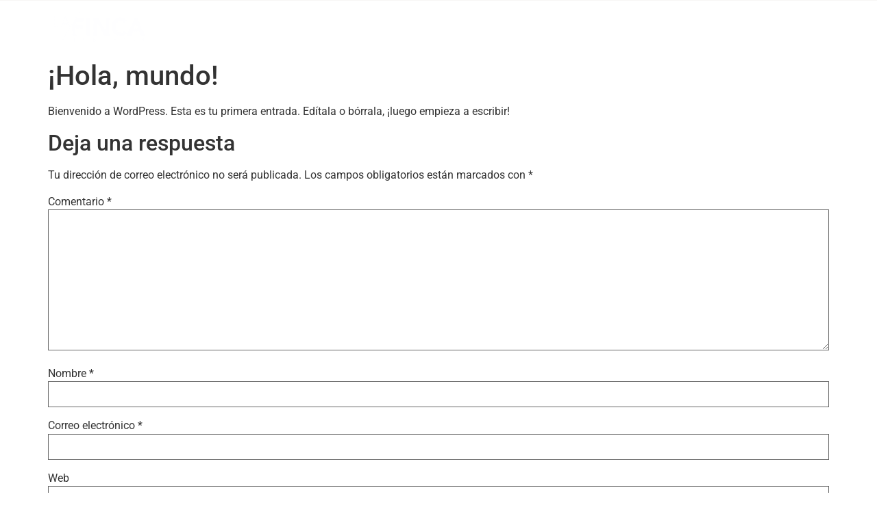

--- FILE ---
content_type: text/html; charset=UTF-8
request_url: https://lafinca.es/archivos/3
body_size: 16985
content:
<!doctype html>
<html lang="es">
<head>
	<meta charset="UTF-8">
	<meta name="viewport" content="width=device-width, initial-scale=1">
	<link rel="profile" href="https://gmpg.org/xfn/11">
	<title>¡Hola, mundo! &#8211; Restaurante La Finca</title>
<meta name='robots' content='max-image-preview:large' />

<link rel="alternate" type="application/rss+xml" title="Restaurante La Finca &raquo; Feed" href="https://lafinca.es/feed" />
<link rel="alternate" type="application/rss+xml" title="Restaurante La Finca &raquo; Feed de los comentarios" href="https://lafinca.es/comments/feed" />
<link rel="alternate" type="application/rss+xml" title="Restaurante La Finca &raquo; Comentario ¡Hola, mundo! del feed" href="https://lafinca.es/archivos/3/feed" />
<link rel="alternate" title="oEmbed (JSON)" type="application/json+oembed" href="https://lafinca.es/wp-json/oembed/1.0/embed?url=https%3A%2F%2Flafinca.es%2Farchivos%2F3" />
<link rel="alternate" title="oEmbed (XML)" type="text/xml+oembed" href="https://lafinca.es/wp-json/oembed/1.0/embed?url=https%3A%2F%2Flafinca.es%2Farchivos%2F3&#038;format=xml" />
<style id='wp-img-auto-sizes-contain-inline-css'>
img:is([sizes=auto i],[sizes^="auto," i]){contain-intrinsic-size:3000px 1500px}
/*# sourceURL=wp-img-auto-sizes-contain-inline-css */
</style>
<link data-minify="1" rel='stylesheet' id='font-awesome-5-all-css' href='https://lafinca.es/wp-content/cache/min/1/wp-content/plugins/elementor/assets/lib/font-awesome/css/all.min.css?ver=1768677322' media='all' />
<link rel='stylesheet' id='font-awesome-4-shim-css' href='https://lafinca.es/wp-content/plugins/elementor/assets/lib/font-awesome/css/v4-shims.min.css?ver=3.34.1' media='all' />
<style id='wp-emoji-styles-inline-css'>

	img.wp-smiley, img.emoji {
		display: inline !important;
		border: none !important;
		box-shadow: none !important;
		height: 1em !important;
		width: 1em !important;
		margin: 0 0.07em !important;
		vertical-align: -0.1em !important;
		background: none !important;
		padding: 0 !important;
	}
/*# sourceURL=wp-emoji-styles-inline-css */
</style>
<link rel='stylesheet' id='wp-block-library-css' href='https://lafinca.es/wp-includes/css/dist/block-library/style.min.css?ver=6.9' media='all' />
<style id='global-styles-inline-css'>
:root{--wp--preset--aspect-ratio--square: 1;--wp--preset--aspect-ratio--4-3: 4/3;--wp--preset--aspect-ratio--3-4: 3/4;--wp--preset--aspect-ratio--3-2: 3/2;--wp--preset--aspect-ratio--2-3: 2/3;--wp--preset--aspect-ratio--16-9: 16/9;--wp--preset--aspect-ratio--9-16: 9/16;--wp--preset--color--black: #000000;--wp--preset--color--cyan-bluish-gray: #abb8c3;--wp--preset--color--white: #ffffff;--wp--preset--color--pale-pink: #f78da7;--wp--preset--color--vivid-red: #cf2e2e;--wp--preset--color--luminous-vivid-orange: #ff6900;--wp--preset--color--luminous-vivid-amber: #fcb900;--wp--preset--color--light-green-cyan: #7bdcb5;--wp--preset--color--vivid-green-cyan: #00d084;--wp--preset--color--pale-cyan-blue: #8ed1fc;--wp--preset--color--vivid-cyan-blue: #0693e3;--wp--preset--color--vivid-purple: #9b51e0;--wp--preset--gradient--vivid-cyan-blue-to-vivid-purple: linear-gradient(135deg,rgb(6,147,227) 0%,rgb(155,81,224) 100%);--wp--preset--gradient--light-green-cyan-to-vivid-green-cyan: linear-gradient(135deg,rgb(122,220,180) 0%,rgb(0,208,130) 100%);--wp--preset--gradient--luminous-vivid-amber-to-luminous-vivid-orange: linear-gradient(135deg,rgb(252,185,0) 0%,rgb(255,105,0) 100%);--wp--preset--gradient--luminous-vivid-orange-to-vivid-red: linear-gradient(135deg,rgb(255,105,0) 0%,rgb(207,46,46) 100%);--wp--preset--gradient--very-light-gray-to-cyan-bluish-gray: linear-gradient(135deg,rgb(238,238,238) 0%,rgb(169,184,195) 100%);--wp--preset--gradient--cool-to-warm-spectrum: linear-gradient(135deg,rgb(74,234,220) 0%,rgb(151,120,209) 20%,rgb(207,42,186) 40%,rgb(238,44,130) 60%,rgb(251,105,98) 80%,rgb(254,248,76) 100%);--wp--preset--gradient--blush-light-purple: linear-gradient(135deg,rgb(255,206,236) 0%,rgb(152,150,240) 100%);--wp--preset--gradient--blush-bordeaux: linear-gradient(135deg,rgb(254,205,165) 0%,rgb(254,45,45) 50%,rgb(107,0,62) 100%);--wp--preset--gradient--luminous-dusk: linear-gradient(135deg,rgb(255,203,112) 0%,rgb(199,81,192) 50%,rgb(65,88,208) 100%);--wp--preset--gradient--pale-ocean: linear-gradient(135deg,rgb(255,245,203) 0%,rgb(182,227,212) 50%,rgb(51,167,181) 100%);--wp--preset--gradient--electric-grass: linear-gradient(135deg,rgb(202,248,128) 0%,rgb(113,206,126) 100%);--wp--preset--gradient--midnight: linear-gradient(135deg,rgb(2,3,129) 0%,rgb(40,116,252) 100%);--wp--preset--font-size--small: 13px;--wp--preset--font-size--medium: 20px;--wp--preset--font-size--large: 36px;--wp--preset--font-size--x-large: 42px;--wp--preset--spacing--20: 0.44rem;--wp--preset--spacing--30: 0.67rem;--wp--preset--spacing--40: 1rem;--wp--preset--spacing--50: 1.5rem;--wp--preset--spacing--60: 2.25rem;--wp--preset--spacing--70: 3.38rem;--wp--preset--spacing--80: 5.06rem;--wp--preset--shadow--natural: 6px 6px 9px rgba(0, 0, 0, 0.2);--wp--preset--shadow--deep: 12px 12px 50px rgba(0, 0, 0, 0.4);--wp--preset--shadow--sharp: 6px 6px 0px rgba(0, 0, 0, 0.2);--wp--preset--shadow--outlined: 6px 6px 0px -3px rgb(255, 255, 255), 6px 6px rgb(0, 0, 0);--wp--preset--shadow--crisp: 6px 6px 0px rgb(0, 0, 0);}:root { --wp--style--global--content-size: 800px;--wp--style--global--wide-size: 1200px; }:where(body) { margin: 0; }.wp-site-blocks > .alignleft { float: left; margin-right: 2em; }.wp-site-blocks > .alignright { float: right; margin-left: 2em; }.wp-site-blocks > .aligncenter { justify-content: center; margin-left: auto; margin-right: auto; }:where(.wp-site-blocks) > * { margin-block-start: 24px; margin-block-end: 0; }:where(.wp-site-blocks) > :first-child { margin-block-start: 0; }:where(.wp-site-blocks) > :last-child { margin-block-end: 0; }:root { --wp--style--block-gap: 24px; }:root :where(.is-layout-flow) > :first-child{margin-block-start: 0;}:root :where(.is-layout-flow) > :last-child{margin-block-end: 0;}:root :where(.is-layout-flow) > *{margin-block-start: 24px;margin-block-end: 0;}:root :where(.is-layout-constrained) > :first-child{margin-block-start: 0;}:root :where(.is-layout-constrained) > :last-child{margin-block-end: 0;}:root :where(.is-layout-constrained) > *{margin-block-start: 24px;margin-block-end: 0;}:root :where(.is-layout-flex){gap: 24px;}:root :where(.is-layout-grid){gap: 24px;}.is-layout-flow > .alignleft{float: left;margin-inline-start: 0;margin-inline-end: 2em;}.is-layout-flow > .alignright{float: right;margin-inline-start: 2em;margin-inline-end: 0;}.is-layout-flow > .aligncenter{margin-left: auto !important;margin-right: auto !important;}.is-layout-constrained > .alignleft{float: left;margin-inline-start: 0;margin-inline-end: 2em;}.is-layout-constrained > .alignright{float: right;margin-inline-start: 2em;margin-inline-end: 0;}.is-layout-constrained > .aligncenter{margin-left: auto !important;margin-right: auto !important;}.is-layout-constrained > :where(:not(.alignleft):not(.alignright):not(.alignfull)){max-width: var(--wp--style--global--content-size);margin-left: auto !important;margin-right: auto !important;}.is-layout-constrained > .alignwide{max-width: var(--wp--style--global--wide-size);}body .is-layout-flex{display: flex;}.is-layout-flex{flex-wrap: wrap;align-items: center;}.is-layout-flex > :is(*, div){margin: 0;}body .is-layout-grid{display: grid;}.is-layout-grid > :is(*, div){margin: 0;}body{padding-top: 0px;padding-right: 0px;padding-bottom: 0px;padding-left: 0px;}a:where(:not(.wp-element-button)){text-decoration: underline;}:root :where(.wp-element-button, .wp-block-button__link){background-color: #32373c;border-width: 0;color: #fff;font-family: inherit;font-size: inherit;font-style: inherit;font-weight: inherit;letter-spacing: inherit;line-height: inherit;padding-top: calc(0.667em + 2px);padding-right: calc(1.333em + 2px);padding-bottom: calc(0.667em + 2px);padding-left: calc(1.333em + 2px);text-decoration: none;text-transform: inherit;}.has-black-color{color: var(--wp--preset--color--black) !important;}.has-cyan-bluish-gray-color{color: var(--wp--preset--color--cyan-bluish-gray) !important;}.has-white-color{color: var(--wp--preset--color--white) !important;}.has-pale-pink-color{color: var(--wp--preset--color--pale-pink) !important;}.has-vivid-red-color{color: var(--wp--preset--color--vivid-red) !important;}.has-luminous-vivid-orange-color{color: var(--wp--preset--color--luminous-vivid-orange) !important;}.has-luminous-vivid-amber-color{color: var(--wp--preset--color--luminous-vivid-amber) !important;}.has-light-green-cyan-color{color: var(--wp--preset--color--light-green-cyan) !important;}.has-vivid-green-cyan-color{color: var(--wp--preset--color--vivid-green-cyan) !important;}.has-pale-cyan-blue-color{color: var(--wp--preset--color--pale-cyan-blue) !important;}.has-vivid-cyan-blue-color{color: var(--wp--preset--color--vivid-cyan-blue) !important;}.has-vivid-purple-color{color: var(--wp--preset--color--vivid-purple) !important;}.has-black-background-color{background-color: var(--wp--preset--color--black) !important;}.has-cyan-bluish-gray-background-color{background-color: var(--wp--preset--color--cyan-bluish-gray) !important;}.has-white-background-color{background-color: var(--wp--preset--color--white) !important;}.has-pale-pink-background-color{background-color: var(--wp--preset--color--pale-pink) !important;}.has-vivid-red-background-color{background-color: var(--wp--preset--color--vivid-red) !important;}.has-luminous-vivid-orange-background-color{background-color: var(--wp--preset--color--luminous-vivid-orange) !important;}.has-luminous-vivid-amber-background-color{background-color: var(--wp--preset--color--luminous-vivid-amber) !important;}.has-light-green-cyan-background-color{background-color: var(--wp--preset--color--light-green-cyan) !important;}.has-vivid-green-cyan-background-color{background-color: var(--wp--preset--color--vivid-green-cyan) !important;}.has-pale-cyan-blue-background-color{background-color: var(--wp--preset--color--pale-cyan-blue) !important;}.has-vivid-cyan-blue-background-color{background-color: var(--wp--preset--color--vivid-cyan-blue) !important;}.has-vivid-purple-background-color{background-color: var(--wp--preset--color--vivid-purple) !important;}.has-black-border-color{border-color: var(--wp--preset--color--black) !important;}.has-cyan-bluish-gray-border-color{border-color: var(--wp--preset--color--cyan-bluish-gray) !important;}.has-white-border-color{border-color: var(--wp--preset--color--white) !important;}.has-pale-pink-border-color{border-color: var(--wp--preset--color--pale-pink) !important;}.has-vivid-red-border-color{border-color: var(--wp--preset--color--vivid-red) !important;}.has-luminous-vivid-orange-border-color{border-color: var(--wp--preset--color--luminous-vivid-orange) !important;}.has-luminous-vivid-amber-border-color{border-color: var(--wp--preset--color--luminous-vivid-amber) !important;}.has-light-green-cyan-border-color{border-color: var(--wp--preset--color--light-green-cyan) !important;}.has-vivid-green-cyan-border-color{border-color: var(--wp--preset--color--vivid-green-cyan) !important;}.has-pale-cyan-blue-border-color{border-color: var(--wp--preset--color--pale-cyan-blue) !important;}.has-vivid-cyan-blue-border-color{border-color: var(--wp--preset--color--vivid-cyan-blue) !important;}.has-vivid-purple-border-color{border-color: var(--wp--preset--color--vivid-purple) !important;}.has-vivid-cyan-blue-to-vivid-purple-gradient-background{background: var(--wp--preset--gradient--vivid-cyan-blue-to-vivid-purple) !important;}.has-light-green-cyan-to-vivid-green-cyan-gradient-background{background: var(--wp--preset--gradient--light-green-cyan-to-vivid-green-cyan) !important;}.has-luminous-vivid-amber-to-luminous-vivid-orange-gradient-background{background: var(--wp--preset--gradient--luminous-vivid-amber-to-luminous-vivid-orange) !important;}.has-luminous-vivid-orange-to-vivid-red-gradient-background{background: var(--wp--preset--gradient--luminous-vivid-orange-to-vivid-red) !important;}.has-very-light-gray-to-cyan-bluish-gray-gradient-background{background: var(--wp--preset--gradient--very-light-gray-to-cyan-bluish-gray) !important;}.has-cool-to-warm-spectrum-gradient-background{background: var(--wp--preset--gradient--cool-to-warm-spectrum) !important;}.has-blush-light-purple-gradient-background{background: var(--wp--preset--gradient--blush-light-purple) !important;}.has-blush-bordeaux-gradient-background{background: var(--wp--preset--gradient--blush-bordeaux) !important;}.has-luminous-dusk-gradient-background{background: var(--wp--preset--gradient--luminous-dusk) !important;}.has-pale-ocean-gradient-background{background: var(--wp--preset--gradient--pale-ocean) !important;}.has-electric-grass-gradient-background{background: var(--wp--preset--gradient--electric-grass) !important;}.has-midnight-gradient-background{background: var(--wp--preset--gradient--midnight) !important;}.has-small-font-size{font-size: var(--wp--preset--font-size--small) !important;}.has-medium-font-size{font-size: var(--wp--preset--font-size--medium) !important;}.has-large-font-size{font-size: var(--wp--preset--font-size--large) !important;}.has-x-large-font-size{font-size: var(--wp--preset--font-size--x-large) !important;}
:root :where(.wp-block-pullquote){font-size: 1.5em;line-height: 1.6;}
/*# sourceURL=global-styles-inline-css */
</style>
<link data-minify="1" rel='stylesheet' id='pago-redsys-grafreak-css' href='https://lafinca.es/wp-content/cache/min/1/wp-content/plugins/pago-redsys-tpv-grafreak/public/css/pago-redsys-grafreak-public.css?ver=1768677322' media='all' />
<link data-minify="1" rel='stylesheet' id='cute-alert-css' href='https://lafinca.es/wp-content/cache/min/1/wp-content/plugins/metform/public/assets/lib/cute-alert/style.css?ver=1768677322' media='all' />
<link data-minify="1" rel='stylesheet' id='text-editor-style-css' href='https://lafinca.es/wp-content/cache/min/1/wp-content/plugins/metform/public/assets/css/text-editor.css?ver=1768677322' media='all' />
<link data-minify="1" rel='stylesheet' id='hello-elementor-css' href='https://lafinca.es/wp-content/cache/min/1/wp-content/themes/hello-elementor/assets/css/reset.css?ver=1768677322' media='all' />
<link data-minify="1" rel='stylesheet' id='hello-elementor-theme-style-css' href='https://lafinca.es/wp-content/cache/min/1/wp-content/themes/hello-elementor/assets/css/theme.css?ver=1768677322' media='all' />
<link data-minify="1" rel='stylesheet' id='hello-elementor-header-footer-css' href='https://lafinca.es/wp-content/cache/min/1/wp-content/themes/hello-elementor/assets/css/header-footer.css?ver=1768677322' media='all' />
<link rel='stylesheet' id='elementor-frontend-css' href='https://lafinca.es/wp-content/plugins/elementor/assets/css/frontend.min.css?ver=3.34.1' media='all' />
<link rel='stylesheet' id='widget-image-css' href='https://lafinca.es/wp-content/plugins/elementor/assets/css/widget-image.min.css?ver=3.34.1' media='all' />
<link rel='stylesheet' id='e-animation-slideInDown-css' href='https://lafinca.es/wp-content/plugins/elementor/assets/lib/animations/styles/slideInDown.min.css?ver=3.34.1' media='all' />
<link rel='stylesheet' id='widget-nav-menu-css' href='https://lafinca.es/wp-content/plugins/elementor-pro/assets/css/widget-nav-menu.min.css?ver=3.34.0' media='all' />
<link rel='stylesheet' id='e-animation-fadeIn-css' href='https://lafinca.es/wp-content/plugins/elementor/assets/lib/animations/styles/fadeIn.min.css?ver=3.34.1' media='all' />
<link rel='stylesheet' id='widget-heading-css' href='https://lafinca.es/wp-content/plugins/elementor/assets/css/widget-heading.min.css?ver=3.34.1' media='all' />
<link rel='stylesheet' id='widget-icon-list-css' href='https://lafinca.es/wp-content/plugins/elementor/assets/css/widget-icon-list.min.css?ver=3.34.1' media='all' />
<link rel='stylesheet' id='e-animation-grow-css' href='https://lafinca.es/wp-content/plugins/elementor/assets/lib/animations/styles/e-animation-grow.min.css?ver=3.34.1' media='all' />
<link rel='stylesheet' id='widget-social-icons-css' href='https://lafinca.es/wp-content/plugins/elementor/assets/css/widget-social-icons.min.css?ver=3.34.1' media='all' />
<link rel='stylesheet' id='e-apple-webkit-css' href='https://lafinca.es/wp-content/plugins/elementor/assets/css/conditionals/apple-webkit.min.css?ver=3.34.1' media='all' />
<link data-minify="1" rel='stylesheet' id='elementor-icons-css' href='https://lafinca.es/wp-content/cache/min/1/wp-content/plugins/elementor/assets/lib/eicons/css/elementor-icons.min.css?ver=1768677322' media='all' />
<link rel='stylesheet' id='elementor-post-39-css' href='https://lafinca.es/wp-content/uploads/elementor/css/post-39.css?ver=1768677322' media='all' />
<link rel='stylesheet' id='uael-frontend-css' href='https://lafinca.es/wp-content/plugins/ultimate-elementor/assets/min-css/uael-frontend.min.css?ver=1.42.2' media='all' />
<link rel='stylesheet' id='uael-teammember-social-icons-css' href='https://lafinca.es/wp-content/plugins/elementor/assets/css/widget-social-icons.min.css?ver=3.24.0' media='all' />
<link data-minify="1" rel='stylesheet' id='uael-social-share-icons-brands-css' href='https://lafinca.es/wp-content/cache/min/1/wp-content/plugins/elementor/assets/lib/font-awesome/css/brands.css?ver=1768677322' media='all' />
<link data-minify="1" rel='stylesheet' id='uael-social-share-icons-fontawesome-css' href='https://lafinca.es/wp-content/cache/min/1/wp-content/plugins/elementor/assets/lib/font-awesome/css/fontawesome.css?ver=1768677322' media='all' />
<link data-minify="1" rel='stylesheet' id='uael-nav-menu-icons-css' href='https://lafinca.es/wp-content/cache/min/1/wp-content/plugins/elementor/assets/lib/font-awesome/css/solid.css?ver=1768677322' media='all' />
<link data-minify="1" rel='stylesheet' id='jet-sticky-frontend-css' href='https://lafinca.es/wp-content/cache/min/1/wp-content/plugins/jetsticky-for-elementor/assets/css/jet-sticky-frontend.css?ver=1768677322' media='all' />
<link rel='stylesheet' id='elementor-post-178-css' href='https://lafinca.es/wp-content/uploads/elementor/css/post-178.css?ver=1768677322' media='all' />
<link rel='stylesheet' id='elementor-post-200-css' href='https://lafinca.es/wp-content/uploads/elementor/css/post-200.css?ver=1768677322' media='all' />
<link rel='stylesheet' id='eael-general-css' href='https://lafinca.es/wp-content/plugins/essential-addons-for-elementor-lite/assets/front-end/css/view/general.min.css?ver=6.1.18' media='all' />
<link data-minify="1" rel='stylesheet' id='elementor-gf-local-montserrat-css' href='https://lafinca.es/wp-content/cache/min/1/wp-content/uploads/elementor/google-fonts/css/montserrat.css?ver=1768677322' media='all' />
<link data-minify="1" rel='stylesheet' id='elementor-gf-local-robotoslab-css' href='https://lafinca.es/wp-content/cache/min/1/wp-content/uploads/elementor/google-fonts/css/robotoslab.css?ver=1768677322' media='all' />
<link data-minify="1" rel='stylesheet' id='elementor-gf-local-roboto-css' href='https://lafinca.es/wp-content/cache/min/1/wp-content/uploads/elementor/google-fonts/css/roboto.css?ver=1768677322' media='all' />
<link data-minify="1" rel='stylesheet' id='elementor-gf-local-poppins-css' href='https://lafinca.es/wp-content/cache/min/1/wp-content/uploads/elementor/google-fonts/css/poppins.css?ver=1768677322' media='all' />
<link rel='stylesheet' id='elementor-icons-shared-0-css' href='https://lafinca.es/wp-content/plugins/elementor/assets/lib/font-awesome/css/fontawesome.min.css?ver=5.15.3' media='all' />
<link data-minify="1" rel='stylesheet' id='elementor-icons-fa-solid-css' href='https://lafinca.es/wp-content/cache/min/1/wp-content/plugins/elementor/assets/lib/font-awesome/css/solid.min.css?ver=1768677322' media='all' />
<link data-minify="1" rel='stylesheet' id='elementor-icons-fa-brands-css' href='https://lafinca.es/wp-content/cache/min/1/wp-content/plugins/elementor/assets/lib/font-awesome/css/brands.min.css?ver=1768677322' media='all' />
<script src="https://lafinca.es/wp-includes/js/jquery/jquery.min.js?ver=3.7.1" id="jquery-core-js"></script>
<script src="https://lafinca.es/wp-includes/js/jquery/jquery-migrate.min.js?ver=3.4.1" id="jquery-migrate-js"></script>
<script src="https://lafinca.es/wp-content/plugins/elementor/assets/lib/font-awesome/js/v4-shims.min.js?ver=3.34.1" id="font-awesome-4-shim-js"></script>
<script id="pago-redsys-grafreak-js-extra">
var the_ajax_script = {"ajaxurl":"https://lafinca.es/wp-admin/admin-ajax.php"};
//# sourceURL=pago-redsys-grafreak-js-extra
</script>
<script data-minify="1" src="https://lafinca.es/wp-content/cache/min/1/wp-content/plugins/pago-redsys-tpv-grafreak/public/js/pago-redsys-grafreak-public.js?ver=1752840620" id="pago-redsys-grafreak-js"></script>
<link rel="https://api.w.org/" href="https://lafinca.es/wp-json/" /><link rel="alternate" title="JSON" type="application/json" href="https://lafinca.es/wp-json/wp/v2/posts/3" /><link rel="EditURI" type="application/rsd+xml" title="RSD" href="https://lafinca.es/xmlrpc.php?rsd" />
<meta name="generator" content="WordPress 6.9" />
<link rel="canonical" href="https://lafinca.es/archivos/3" />
<link rel='shortlink' href='https://lafinca.es/?p=3' />
<meta name="generator" content="Elementor 3.34.1; features: additional_custom_breakpoints; settings: css_print_method-external, google_font-enabled, font_display-auto">
			<style>
				.e-con.e-parent:nth-of-type(n+4):not(.e-lazyloaded):not(.e-no-lazyload),
				.e-con.e-parent:nth-of-type(n+4):not(.e-lazyloaded):not(.e-no-lazyload) * {
					background-image: none !important;
				}
				@media screen and (max-height: 1024px) {
					.e-con.e-parent:nth-of-type(n+3):not(.e-lazyloaded):not(.e-no-lazyload),
					.e-con.e-parent:nth-of-type(n+3):not(.e-lazyloaded):not(.e-no-lazyload) * {
						background-image: none !important;
					}
				}
				@media screen and (max-height: 640px) {
					.e-con.e-parent:nth-of-type(n+2):not(.e-lazyloaded):not(.e-no-lazyload),
					.e-con.e-parent:nth-of-type(n+2):not(.e-lazyloaded):not(.e-no-lazyload) * {
						background-image: none !important;
					}
				}
			</style>
			<link rel="icon" href="https://lafinca.es/wp-content/uploads/2021/02/cropped-imagotipo_LaFinca-32x32.png" sizes="32x32" />
<link rel="icon" href="https://lafinca.es/wp-content/uploads/2021/02/cropped-imagotipo_LaFinca-192x192.png" sizes="192x192" />
<link rel="apple-touch-icon" href="https://lafinca.es/wp-content/uploads/2021/02/cropped-imagotipo_LaFinca-180x180.png" />
<meta name="msapplication-TileImage" content="https://lafinca.es/wp-content/uploads/2021/02/cropped-imagotipo_LaFinca-270x270.png" />
		<style id="wp-custom-css">
			

/** Start Block Kit CSS: 136-3-fc37602abad173a9d9d95d89bbe6bb80 **/

.envato-block__preview{overflow: visible !important;}

/** End Block Kit CSS: 136-3-fc37602abad173a9d9d95d89bbe6bb80 **/



/** Start Block Kit CSS: 144-3-3a7d335f39a8579c20cdf02f8d462582 **/

.envato-block__preview{overflow: visible;}

/* Envato Kit 141 Custom Styles - Applied to the element under Advanced */

.elementor-headline-animation-type-drop-in .elementor-headline-dynamic-wrapper{
	text-align: center;
}
.envato-kit-141-top-0 h1,
.envato-kit-141-top-0 h2,
.envato-kit-141-top-0 h3,
.envato-kit-141-top-0 h4,
.envato-kit-141-top-0 h5,
.envato-kit-141-top-0 h6,
.envato-kit-141-top-0 p {
	margin-top: 0;
}

.envato-kit-141-newsletter-inline .elementor-field-textual.elementor-size-md {
	padding-left: 1.5rem;
	padding-right: 1.5rem;
}

.envato-kit-141-bottom-0 p {
	margin-bottom: 0;
}

.envato-kit-141-bottom-8 .elementor-price-list .elementor-price-list-item .elementor-price-list-header {
	margin-bottom: .5rem;
}

.envato-kit-141.elementor-widget-testimonial-carousel.elementor-pagination-type-bullets .swiper-container {
	padding-bottom: 52px;
}

.envato-kit-141-display-inline {
	display: inline-block;
}

.envato-kit-141 .elementor-slick-slider ul.slick-dots {
	bottom: -40px;
}

/** End Block Kit CSS: 144-3-3a7d335f39a8579c20cdf02f8d462582 **/



/** Start Block Kit CSS: 105-3-0fb64e69c49a8e10692d28840c54ef95 **/

.envato-kit-102-phone-overlay {
	position: absolute !important;
	display: block !important;
	top: 0%;
	left: 0%;
	right: 0%;
	margin: auto;
	z-index: 1;
}

/** End Block Kit CSS: 105-3-0fb64e69c49a8e10692d28840c54ef95 **/



/** Start Block Kit CSS: 135-3-c665d4805631b9a8bf464e65129b2f58 **/

.envato-block__preview{overflow: visible;}

/** End Block Kit CSS: 135-3-c665d4805631b9a8bf464e65129b2f58 **/



/** Start Block Kit CSS: 141-3-1d55f1e76be9fb1a8d9de88accbe962f **/

.envato-kit-138-bracket .elementor-widget-container > *:before{
	content:"[";
	color:#ffab00;
	display:inline-block;
	margin-right:4px;
	line-height:1em;
	position:relative;
	top:-1px;
}

.envato-kit-138-bracket .elementor-widget-container > *:after{
	content:"]";
	color:#ffab00;
	display:inline-block;
	margin-left:4px;
	line-height:1em;
	position:relative;
	top:-1px;
}

/** End Block Kit CSS: 141-3-1d55f1e76be9fb1a8d9de88accbe962f **/



/** Start Template Kit CSS: Garden Maintenance (css/customizer.css) **/

@media(min-width: 1025px) {
  .envato-kit-15-background-fix {
    -webkit-transform: translate3d(0,0,0);
      transform: translate3d(0,0,0);
  }
}

/** End Template Kit CSS: Garden Maintenance (css/customizer.css) **/

		</style>
		<meta name="generator" content="WP Rocket 3.17.3.1" data-wpr-features="wpr_minify_js wpr_minify_css wpr_desktop" /></head>
<body data-rsssl=1 class="wp-singular post-template-default single single-post postid-3 single-format-standard wp-custom-logo wp-embed-responsive wp-theme-hello-elementor hello-elementor-default elementor-default elementor-kit-39">


<a class="skip-link screen-reader-text" href="#content">Ir al contenido</a>

		<header data-rocket-location-hash="eea116a9e7ae0b9c7de293c3eb58d1e4" data-elementor-type="header" data-elementor-id="178" class="elementor elementor-178 elementor-location-header" data-elementor-post-type="elementor_library">
					<section class="elementor-section elementor-top-section elementor-element elementor-element-52d06291 elementor-section-content-middle elementor-section-boxed elementor-section-height-default elementor-section-height-default" data-id="52d06291" data-element_type="section" data-settings="{&quot;background_background&quot;:&quot;classic&quot;}">
						<div data-rocket-location-hash="0b3376bad69c5a64f5d59c7096455786" class="elementor-container elementor-column-gap-no">
					<div class="elementor-column elementor-col-33 elementor-top-column elementor-element elementor-element-1586090f" data-id="1586090f" data-element_type="column">
			<div class="elementor-widget-wrap elementor-element-populated">
						<div class="elementor-element elementor-element-728bb20d elementor-widget elementor-widget-image" data-id="728bb20d" data-element_type="widget" data-widget_type="image.default">
				<div class="elementor-widget-container">
																<a href="https://lafinca.es">
							<img fetchpriority="high" width="4961" height="1532" src="https://lafinca.es/wp-content/uploads/2021/02/cropped-Logo_La_Finca_Leyenda_B-2.png" class="attachment-full size-full wp-image-136" alt="" srcset="https://lafinca.es/wp-content/uploads/2021/02/cropped-Logo_La_Finca_Leyenda_B-2.png 4961w, https://lafinca.es/wp-content/uploads/2021/02/cropped-Logo_La_Finca_Leyenda_B-2-300x93.png 300w, https://lafinca.es/wp-content/uploads/2021/02/cropped-Logo_La_Finca_Leyenda_B-2-1024x316.png 1024w, https://lafinca.es/wp-content/uploads/2021/02/cropped-Logo_La_Finca_Leyenda_B-2-768x237.png 768w, https://lafinca.es/wp-content/uploads/2021/02/cropped-Logo_La_Finca_Leyenda_B-2-1536x474.png 1536w, https://lafinca.es/wp-content/uploads/2021/02/cropped-Logo_La_Finca_Leyenda_B-2-2048x632.png 2048w" sizes="(max-width: 4961px) 100vw, 4961px" />								</a>
															</div>
				</div>
					</div>
		</div>
				<div class="elementor-column elementor-col-33 elementor-top-column elementor-element elementor-element-a40ba19" data-id="a40ba19" data-element_type="column">
			<div class="elementor-widget-wrap elementor-element-populated">
						<div class="elementor-element elementor-element-15157b43 elementor-nav-menu__align-justify elementor-nav-menu--dropdown-mobile elementor-nav-menu--stretch elementor-nav-menu__text-align-center elementor-nav-menu--toggle elementor-nav-menu--burger elementor-invisible elementor-widget elementor-widget-nav-menu" data-id="15157b43" data-element_type="widget" data-settings="{&quot;full_width&quot;:&quot;stretch&quot;,&quot;_animation&quot;:&quot;slideInDown&quot;,&quot;layout&quot;:&quot;horizontal&quot;,&quot;submenu_icon&quot;:{&quot;value&quot;:&quot;&lt;i class=\&quot;fas fa-caret-down\&quot; aria-hidden=\&quot;true\&quot;&gt;&lt;\/i&gt;&quot;,&quot;library&quot;:&quot;fa-solid&quot;},&quot;toggle&quot;:&quot;burger&quot;}" data-widget_type="nav-menu.default">
				<div class="elementor-widget-container">
								<nav aria-label="Menu" class="elementor-nav-menu--main elementor-nav-menu__container elementor-nav-menu--layout-horizontal e--pointer-text e--animation-none">
				<ul id="menu-1-15157b43" class="elementor-nav-menu"><li class="menu-item menu-item-type-custom menu-item-object-custom menu-item-home menu-item-has-children menu-item-2660"><a href="https://lafinca.es/" class="elementor-item">La Finca</a>
<ul class="sub-menu elementor-nav-menu--dropdown">
	<li class="menu-item menu-item-type-post_type menu-item-object-page menu-item-1417"><a href="https://lafinca.es/restaurate" class="elementor-sub-item">Restaurante</a></li>
	<li class="menu-item menu-item-type-post_type menu-item-object-page menu-item-1418"><a href="https://lafinca.es/elementor-1322" class="elementor-sub-item">cocina</a></li>
	<li class="menu-item menu-item-type-custom menu-item-object-custom menu-item-home menu-item-3040"><a href="https://lafinca.es/#reservar-inicio" class="elementor-sub-item elementor-item-anchor">Reservar</a></li>
	<li class="menu-item menu-item-type-post_type menu-item-object-page menu-item-2890"><a href="https://lafinca.es/regalar" class="elementor-sub-item">Regalar</a></li>
</ul>
</li>
<li class="menu-item menu-item-type-post_type menu-item-object-page menu-item-6412"><a href="https://lafinca.es/elementor-6008" class="elementor-item">Sostenibilidad</a></li>
<li class="menu-item menu-item-type-post_type menu-item-object-page menu-item-165"><a href="https://lafinca.es/la-carta" class="elementor-item">La Carta</a></li>
<li class="menu-item menu-item-type-post_type menu-item-object-page menu-item-167"><a href="https://lafinca.es/susi-diaz" class="elementor-item">Susi Diaz</a></li>
</ul>			</nav>
					<div class="elementor-menu-toggle" role="button" tabindex="0" aria-label="Menu Toggle" aria-expanded="false">
			<i aria-hidden="true" role="presentation" class="elementor-menu-toggle__icon--open eicon-menu-bar"></i><i aria-hidden="true" role="presentation" class="elementor-menu-toggle__icon--close eicon-close"></i>		</div>
					<nav class="elementor-nav-menu--dropdown elementor-nav-menu__container" aria-hidden="true">
				<ul id="menu-2-15157b43" class="elementor-nav-menu"><li class="menu-item menu-item-type-custom menu-item-object-custom menu-item-home menu-item-has-children menu-item-2660"><a href="https://lafinca.es/" class="elementor-item" tabindex="-1">La Finca</a>
<ul class="sub-menu elementor-nav-menu--dropdown">
	<li class="menu-item menu-item-type-post_type menu-item-object-page menu-item-1417"><a href="https://lafinca.es/restaurate" class="elementor-sub-item" tabindex="-1">Restaurante</a></li>
	<li class="menu-item menu-item-type-post_type menu-item-object-page menu-item-1418"><a href="https://lafinca.es/elementor-1322" class="elementor-sub-item" tabindex="-1">cocina</a></li>
	<li class="menu-item menu-item-type-custom menu-item-object-custom menu-item-home menu-item-3040"><a href="https://lafinca.es/#reservar-inicio" class="elementor-sub-item elementor-item-anchor" tabindex="-1">Reservar</a></li>
	<li class="menu-item menu-item-type-post_type menu-item-object-page menu-item-2890"><a href="https://lafinca.es/regalar" class="elementor-sub-item" tabindex="-1">Regalar</a></li>
</ul>
</li>
<li class="menu-item menu-item-type-post_type menu-item-object-page menu-item-6412"><a href="https://lafinca.es/elementor-6008" class="elementor-item" tabindex="-1">Sostenibilidad</a></li>
<li class="menu-item menu-item-type-post_type menu-item-object-page menu-item-165"><a href="https://lafinca.es/la-carta" class="elementor-item" tabindex="-1">La Carta</a></li>
<li class="menu-item menu-item-type-post_type menu-item-object-page menu-item-167"><a href="https://lafinca.es/susi-diaz" class="elementor-item" tabindex="-1">Susi Diaz</a></li>
</ul>			</nav>
						</div>
				</div>
					</div>
		</div>
				<div class="elementor-column elementor-col-33 elementor-top-column elementor-element elementor-element-7dc1f41a" data-id="7dc1f41a" data-element_type="column">
			<div class="elementor-widget-wrap">
							</div>
		</div>
					</div>
		</section>
				</header>
		
<main data-rocket-location-hash="d041330116fcd6ac924824f480fad0bf" id="content" class="site-main post-3 post type-post status-publish format-standard hentry">

			<div data-rocket-location-hash="84b48d35ce1bf2b04ec3435843a6cc40" class="page-header">
			<h1 class="entry-title">¡Hola, mundo!</h1>		</div>
	
	<div data-rocket-location-hash="65df79cf2c1096997cc65fbe9ebd67f2" class="page-content">
		
<p>Bienvenido a WordPress. Esta es tu primera entrada. Edítala o bórrala, ¡luego empieza a escribir!</p>

		
			</div>

	<section data-rocket-location-hash="f2f187bb86b8c2524abc6684de7f5060" id="comments" class="comments-area">

	
		<div data-rocket-location-hash="32d21e3eda43819377e04399231e9d43" id="respond" class="comment-respond">
		<h2 id="reply-title" class="comment-reply-title">Deja una respuesta <small><a rel="nofollow" id="cancel-comment-reply-link" href="/archivos/3#respond" style="display:none;">Cancelar la respuesta</a></small></h2><form action="https://lafinca.es/wp-comments-post.php" method="post" id="commentform" class="comment-form"><p class="comment-notes"><span id="email-notes">Tu dirección de correo electrónico no será publicada.</span> <span class="required-field-message">Los campos obligatorios están marcados con <span class="required">*</span></span></p><p class="comment-form-comment"><label for="comment">Comentario <span class="required">*</span></label> <textarea id="comment" name="comment" cols="45" rows="8" maxlength="65525" required></textarea></p><p class="comment-form-author"><label for="author">Nombre <span class="required">*</span></label> <input id="author" name="author" type="text" value="" size="30" maxlength="245" autocomplete="name" required /></p>
<p class="comment-form-email"><label for="email">Correo electrónico <span class="required">*</span></label> <input id="email" name="email" type="email" value="" size="30" maxlength="100" aria-describedby="email-notes" autocomplete="email" required /></p>
<p class="comment-form-url"><label for="url">Web</label> <input id="url" name="url" type="url" value="" size="30" maxlength="200" autocomplete="url" /></p>
<p class="comment-form-cookies-consent"><input id="wp-comment-cookies-consent" name="wp-comment-cookies-consent" type="checkbox" value="yes" /> <label for="wp-comment-cookies-consent">Guarda mi nombre, correo electrónico y web en este navegador para la próxima vez que comente.</label></p>
<p class="form-submit"><input name="submit" type="submit" id="submit" class="submit" value="Publicar el comentario" /> <input type='hidden' name='comment_post_ID' value='3' id='comment_post_ID' />
<input type='hidden' name='comment_parent' id='comment_parent' value='0' />
</p></form>	</div><!-- #respond -->
	
</section>

</main>

			<footer data-elementor-type="footer" data-elementor-id="200" class="elementor elementor-200 elementor-location-footer" data-elementor-post-type="elementor_library">
					<section class="elementor-section elementor-top-section elementor-element elementor-element-272b8624 elementor-section-full_width elementor-section-height-default elementor-section-height-default" data-id="272b8624" data-element_type="section" data-settings="{&quot;background_background&quot;:&quot;classic&quot;}">
							<div class="elementor-background-overlay"></div>
							<div class="elementor-container elementor-column-gap-default">
					<div class="elementor-column elementor-col-100 elementor-top-column elementor-element elementor-element-ef2f802" data-id="ef2f802" data-element_type="column">
			<div class="elementor-widget-wrap elementor-element-populated">
						<section class="elementor-section elementor-inner-section elementor-element elementor-element-66fb2fd8 elementor-section-full_width elementor-section-height-default elementor-section-height-default" data-id="66fb2fd8" data-element_type="section">
						<div class="elementor-container elementor-column-gap-default">
					<div class="elementor-column elementor-col-20 elementor-inner-column elementor-element elementor-element-da27388" data-id="da27388" data-element_type="column">
			<div class="elementor-widget-wrap elementor-element-populated">
						<div class="elementor-element elementor-element-cee60f6 elementor-widget elementor-widget-theme-site-logo elementor-widget-image" data-id="cee60f6" data-element_type="widget" data-settings="{&quot;_animation_mobile&quot;:&quot;fadeIn&quot;}" data-widget_type="theme-site-logo.default">
				<div class="elementor-widget-container">
											<a href="https://lafinca.es">
			<img width="4961" height="1532" src="https://lafinca.es/wp-content/uploads/2021/02/cropped-Logo_La_Finca_Leyenda_B-2.png" class="attachment-full size-full wp-image-136" alt="" srcset="https://lafinca.es/wp-content/uploads/2021/02/cropped-Logo_La_Finca_Leyenda_B-2.png 4961w, https://lafinca.es/wp-content/uploads/2021/02/cropped-Logo_La_Finca_Leyenda_B-2-300x93.png 300w, https://lafinca.es/wp-content/uploads/2021/02/cropped-Logo_La_Finca_Leyenda_B-2-1024x316.png 1024w, https://lafinca.es/wp-content/uploads/2021/02/cropped-Logo_La_Finca_Leyenda_B-2-768x237.png 768w, https://lafinca.es/wp-content/uploads/2021/02/cropped-Logo_La_Finca_Leyenda_B-2-1536x474.png 1536w, https://lafinca.es/wp-content/uploads/2021/02/cropped-Logo_La_Finca_Leyenda_B-2-2048x632.png 2048w" sizes="(max-width: 4961px) 100vw, 4961px" />				</a>
											</div>
				</div>
					</div>
		</div>
				<div class="elementor-column elementor-col-20 elementor-inner-column elementor-element elementor-element-f92646d" data-id="f92646d" data-element_type="column">
			<div class="elementor-widget-wrap elementor-element-populated">
						<div class="elementor-element elementor-element-2d939bbf elementor-widget elementor-widget-heading" data-id="2d939bbf" data-element_type="widget" data-widget_type="heading.default">
				<div class="elementor-widget-container">
					<h4 class="elementor-heading-title elementor-size-default">Contacto</h4>				</div>
				</div>
				<div class="elementor-element elementor-element-11d665bf elementor-align-start elementor-mobile-align-center elementor-icon-list--layout-traditional elementor-list-item-link-full_width elementor-widget elementor-widget-icon-list" data-id="11d665bf" data-element_type="widget" data-widget_type="icon-list.default">
				<div class="elementor-widget-container">
							<ul class="elementor-icon-list-items">
							<li class="elementor-icon-list-item">
											<a href="https://www.google.com/maps?q=restaurante+la+finca,+elche&#038;hl=en&#038;ll=38.25611,-0.650082&#038;spn=0.030026,0.066047&#038;sll=37.0625,-95.677068&#038;sspn=60.935792,135.263672&#038;t=m&#038;z=15&#038;iwloc=A" target="_blank">

												<span class="elementor-icon-list-icon">
							<i aria-hidden="true" class="fas fa-map-marker-alt"></i>						</span>
										<span class="elementor-icon-list-text">Camino de Perleta, 1,7, Elche </span>
											</a>
									</li>
								<li class="elementor-icon-list-item">
											<span class="elementor-icon-list-icon">
							<i aria-hidden="true" class="fas fa-phone-square-alt"></i>						</span>
										<span class="elementor-icon-list-text">+34 965 45 60 07</span>
									</li>
								<li class="elementor-icon-list-item">
											<span class="elementor-icon-list-icon">
							<i aria-hidden="true" class="fas fa-info-circle"></i>						</span>
										<span class="elementor-icon-list-text">info@lafinca.es</span>
									</li>
						</ul>
						</div>
				</div>
					</div>
		</div>
				<div class="elementor-column elementor-col-20 elementor-inner-column elementor-element elementor-element-8865ef9" data-id="8865ef9" data-element_type="column">
			<div class="elementor-widget-wrap elementor-element-populated">
						<div class="elementor-element elementor-element-a077215 elementor-widget elementor-widget-heading" data-id="a077215" data-element_type="widget" data-widget_type="heading.default">
				<div class="elementor-widget-container">
					<h4 class="elementor-heading-title elementor-size-default">La Finca</h4>				</div>
				</div>
				<div class="elementor-element elementor-element-a4acb94 elementor-align-start elementor-mobile-align-center elementor-icon-list--layout-traditional elementor-list-item-link-full_width elementor-widget elementor-widget-icon-list" data-id="a4acb94" data-element_type="widget" data-widget_type="icon-list.default">
				<div class="elementor-widget-container">
							<ul class="elementor-icon-list-items">
							<li class="elementor-icon-list-item">
											<a href="https://lafinca.es/trabaja-con-nosotros">

												<span class="elementor-icon-list-icon">
							<i aria-hidden="true" class="fas fa-handshake"></i>						</span>
										<span class="elementor-icon-list-text">Trabaja con nosotros</span>
											</a>
									</li>
								<li class="elementor-icon-list-item">
											<a href="https://lafinca.es/politica-privacidad" target="_blank">

												<span class="elementor-icon-list-icon">
							<i aria-hidden="true" class="fas fa-low-vision"></i>						</span>
										<span class="elementor-icon-list-text">Privacidad</span>
											</a>
									</li>
								<li class="elementor-icon-list-item">
											<a href="https://lafinca.es/politica-de-devoliones">

												<span class="elementor-icon-list-icon">
							<i aria-hidden="true" class="fas fa-exchange-alt"></i>						</span>
										<span class="elementor-icon-list-text">Politica de devoluciones</span>
											</a>
									</li>
						</ul>
						</div>
				</div>
					</div>
		</div>
				<div class="elementor-column elementor-col-20 elementor-inner-column elementor-element elementor-element-18dbfe15" data-id="18dbfe15" data-element_type="column" data-settings="{&quot;background_background&quot;:&quot;classic&quot;}">
			<div class="elementor-widget-wrap elementor-element-populated">
						<div class="elementor-element elementor-element-29091c8d elementor-widget elementor-widget-heading" data-id="29091c8d" data-element_type="widget" data-widget_type="heading.default">
				<div class="elementor-widget-container">
					<h4 class="elementor-heading-title elementor-size-default">Reseñas</h4>				</div>
				</div>
				<div class="elementor-element elementor-element-414fb6fb elementor-align-start elementor-mobile-align-center elementor-icon-list--layout-traditional elementor-list-item-link-full_width elementor-widget elementor-widget-icon-list" data-id="414fb6fb" data-element_type="widget" data-widget_type="icon-list.default">
				<div class="elementor-widget-container">
							<ul class="elementor-icon-list-items">
							<li class="elementor-icon-list-item">
											<a href="https://www.viamichelin.es/web/Buscar-Restaurante/Elche-03295-La_Finca-2y1nbn0" target="_blank">

												<span class="elementor-icon-list-icon">
							<svg xmlns="http://www.w3.org/2000/svg" viewBox="0 0 338 368"><defs><style>.cls-1{fill:#fff;}</style></defs><title>Recurso 5</title><g id="Capa_2" data-name="Capa 2"><g id="Capa_1-2" data-name="Capa 1"><path class="cls-1" d="M158,0h22c.95.29,1.88.65,2.85.87C208,6.5,222.52,22.42,228.21,47.11c2,8.84,2.28,17.79,1.88,26.79-.14,3.09.61,3.59,3.27,1.91,4.49-2.85,9-5.7,13.72-8.14,13.26-6.87,27.35-9.78,42-6.14,24.12,6,38.79,22.07,46,45.34,1.51,4.88,2,10.08,2.92,15.13v4c-1.22,7.55-2.63,15-6.21,21.94-8,15.43-20.58,25.82-36,33.25-1.27.62-3.36.7-3.33,2.5s2.11,1.86,3.33,2.61c1,.61,2.08,1,3.1,1.61,12.68,7,24.24,15.13,31.83,27.93,4.62,7.78,6.17,16.39,7.23,25.16v4a28.85,28.85,0,0,0-.69,3.4,62.42,62.42,0,0,1-12.64,33.13c-14.2,18.66-32.72,27.83-56.46,24.4a76.08,76.08,0,0,1-34.79-14.14c-1-.73-2-2.27-3.41-1.27-1.1.75-.42,2.14-.37,3.28.19,4.65.73,9.32.46,13.95-1.49,25.09-12.33,44.15-35.9,54.87-7.07,3.21-14.69,4.05-22.2,5.38h-7c-1.47-.26-2.92-.6-4.4-.77-23.18-2.78-39.73-14.51-48.32-36.44A74.79,74.79,0,0,1,107.43,294c.15-1.27.8-2.83-.61-3.66s-2.46.55-3.57,1.18c-4.63,2.63-9.13,5.51-13.88,7.9C58.78,314.86,26.12,305,8.85,275.35,4.06,267.14,1.78,258.18,0,249V237c4.55-24.56,19.92-40.26,41.57-50.84,1.31-.64,3.46-.77,3.62-2.27.22-2-2.16-2.18-3.53-2.88C20.64,170.27,3.89,156,0,131V117c2.46-12.21,6.27-23.85,14.4-33.62C28.49,66.45,46.11,57.8,68.46,60.89,80,62.49,90.4,67.46,100.4,73.31c2.06,1.21,4.21,4.34,6.35,3,2.33-1.49.71-4.9.48-7.47-2-21.76,6.1-48.5,30.56-61.73C144.17,3.63,151.09,1.87,158,0ZM127.88,304.59c-.18,5.93.64,14.7,5.15,22.66,8.51,15.05,21.93,20.33,38.64,19.66,16.9-.68,29.92-10.13,35.21-26.17,3.71-11.25,3.21-22.69,1.31-34.1-3.07-18.38-9.65-35.64-17.62-52.4-1.36-2.87-2-5.36,1.69-6.94,3.16-1.36,6.11-4.58,9.27.42a157.33,157.33,0,0,0,10.12,13.65c11.8,14.79,24.6,28.55,41.44,37.8,10.52,5.78,21.81,9.18,33.62,5.43,16.79-5.34,26.21-17.86,29.55-34.72,3.08-15.55-3.37-27.64-15.58-37-9.95-7.62-21.4-12.14-33.31-15.59-14.12-4.09-28.62-6.28-43.21-7.73-4.33-.43-5.48-2.29-5.53-6.37-.06-4.43,2-5.84,5.89-6.23,6.29-.63,12.6-1.26,18.84-2.26,18.51-3,36.63-7.28,52.78-17.39,10.08-6.3,18.29-14.54,20.18-26.69,2.63-16.84-3.51-31-16.48-41.69-12.17-10.07-25.95-10-40.09-4.51-8.66,3.37-16.09,8.75-23.12,14.67-13.75,11.56-24.85,25.5-35,40.23-2.24,3.26-4.34,3.56-7.4,1.48-2.8-1.9-6.6-2.89-3.92-7.84A159.76,159.76,0,0,0,200.17,110c6.3-17.68,11.05-35.58,8.64-54.7-2.53-20-16.76-34-36.19-35-22.89-1.24-38.77,9.81-43.42,30.59-2.52,11.24-1.52,22.56.6,33.74,3.22,17,9.64,32.91,17,48.45,2,4.14-.16,5.65-3.21,7.33s-5.25,3.23-7.91-.79c-4.14-6.23-8.7-12.21-13.4-18-10.73-13.31-22.56-25.45-37.67-33.89C65.25,76.85,47,78.86,33.09,93.46c-15.5,16.22-19.4,46,6.19,62.71,13.38,8.75,28.25,13.31,43.64,16.56a209.48,209.48,0,0,0,30.64,4.34c3.94.24,5.46,2.29,5.41,6.17,0,3.64-.77,6.06-5.12,6.29-4.64.25-9.27,1-13.88,1.68-19.86,2.95-39.43,7-56.93,17.5C32.62,215,23.66,223.06,21.55,235.6c-3,17.62,3.41,32.17,17.51,43.06,13.38,10.33,27.67,8.8,42,2.19,12-5.54,21.79-14.06,30.83-23.5a206.49,206.49,0,0,0,23.72-29.61c3-4.64,5.68-2.08,8.8-.69,3.63,1.61,3.92,3.85,2.17,7.16s-3.22,6.95-4.69,10.49C134.3,262.94,128,281.5,127.88,304.59Z"></path></g></g></svg>						</span>
										<span class="elementor-icon-list-text">Guía Michelin</span>
											</a>
									</li>
								<li class="elementor-icon-list-item">
											<a href="https://www.guiarepsol.com/es/fichas/restaurante/la-finca-10592/" target="_blank">

												<span class="elementor-icon-list-icon">
							<svg xmlns="http://www.w3.org/2000/svg" viewBox="0 0 124 131" width="50" height="53"><title>3-soles-repsol</title><defs><clipPath clipPathUnits="userSpaceOnUse" id="cp1"><path d="m-53-27h272.9v245h-272.9z"></path></clipPath></defs><style>		.s0 { fill: #ffffff } 	</style><g id="Clip-Path" clip-path="url(#cp1)"><g><path class="s0" d="m122.5 25c-0.1 3-0.6 5.9-1.3 8.8-0.7 2.7-1.3 5.4-2 8-0.2 0.9-0.6 1.9-1 2.8-0.3 0.7-0.7 1.3-1.1 1.9-1.7 2.1-3.6 3.8-5.8 5.4-1.9 1.4-4.1 2.1-6.4 2.6-3.5 0.8-7 0.7-10.6 0.7-1.4 0-2.8 0.1-4.2 0.1-2.7 0-5-0.9-7.2-2.4-1.7-1.1-3.1-2.5-4.3-4.1-0.5-0.6-0.9-1.4-1.2-2.2-0.7-1.8-1.5-3.6-1.9-5.5-0.7-2.9-1.2-5.8-1.7-8.7-0.3-1.8-0.1-3.7-0.2-5.6q-0.1-2.7 0.6-5.4c0.2-0.8 0.6-1.5 0.8-2.2 0.1-0.4 0.2-0.8 0.2-1.3 0-0.1 0-0.3 0.1-0.4 0.9-2.7 2-5.4 3.6-7.7 1.6-2.2 3.7-3.9 6.2-5.1 2.1-1 4.3-1.5 6.6-1.9 0.9-0.2 1.9-0.4 2.8-0.6 2.1-0.5 4.2-0.5 6.3-0.1 3.3 0.7 6.6 1.3 9.7 2.6 1.4 0.6 2.7 1.6 3.9 2.5 1.3 0.9 2.5 1.9 3.5 3.1 1.1 1.4 2 3 2.7 4.6 1 2.3 1.7 4.8 1.8 7.4 0.1 0.8 0.1 1.7 0.1 2.7z"></path><path class="s0" d="m32 129.3c-1.5 0.2-3.4 0.3-4.7-0.2-0.4-0.1-0.8-0.3-1.2-0.4-1.5-0.4-2.8-1-4.3-1.6-0.3-0.1-0.6-0.2-0.8-0.3-0.9-0.5-1.7-0.9-2.6-1.4-1.1-0.6-2.1-1.2-3-2.1-0.1-0.1-0.3-0.3-0.4-0.4-0.4-0.5-0.9-1-1.3-1.5-0.1-0.1-0.3-0.3-0.4-0.4-0.6-0.8-1.2-1.7-1.9-2.5-0.2-0.2-0.3-0.4-0.5-0.7-0.3-0.4-0.5-0.7-0.8-1.1-0.4-0.5-0.7-0.9-1.1-1.4-0.4-0.5-0.7-1.1-1.1-1.6-0.8-1.2-1.7-2.3-2.4-3.6-0.2-0.5-0.5-0.9-0.6-1.4-0.3-0.7-0.8-1.4-1-2.1-0.3-1.1-0.8-1.7-0.8-3 0-0.1 0-0.5 0-0.7 0-1.4 0.3-2.8 0.5-4.1 0.3-0.9 0.3-1.5 0.6-2.3 0.4-1.2 0.6-2.5 1.1-3.7 0.3-0.7 0.4-1.4 0.9-2 0.5-0.7 0.9-1.4 1.4-2.1q0.9-1.4 1.8-2.7 0.7-0.9 1.5-1.8c0.5-0.5 0.9-1.1 1.3-1.7 0.7-0.9 1.4-1.8 2.2-2.6 0.8-0.8 1.8-1.3 2.7-1.9 0.8-0.5 1.6-0.9 2.6-1.1 0.7-0.2 1.5-0.4 2.2-0.6 0.2-0.1 0.5-0.1 0.7-0.1 0.7-0.1 1.3-0.3 2-0.4 0.5-0.1 1-0.2 1.5-0.2 0.5-0.1 1-0.1 1.5-0.1 1.7-0.1 3.4-0.1 5.1 0.2 0.2 0 0.4 0.1 0.6 0.1 1.1 0.3 2.2 0.5 3.3 0.8 0.5 0.1 1 0.2 1.5 0.4 0.7 0.2 1.4 0.3 2.1 0.5 0.7 0.2 1.3 0.5 2 0.7 0.9 0.2 1.7 0.6 2.5 1 0.6 0.3 1.2 0.7 1.7 1 0.2 0.1 0.4 0.3 0.6 0.5 0.4 0.4 0.7 0.8 1.1 1.2 0.5 0.5 1 1 1.4 1.5 0.4 0.4 0.7 0.9 1.1 1.4 0.5 0.6 0.9 1.3 1.2 2 0.3 0.6 0.5 1.3 0.8 2 0.4 1.2 0.9 2.3 1.1 3.6 0.1 0.9 0.2 1.7 0.3 2.6 0.1 0.7 0.1 1.4 0.1 2 0 0.3 0.1 0.5 0 0.8-0.2 2.7-0.1 5.5-0.6 8.2-0.1 0.4-0.1 0.9-0.2 1.3-0.1 0.5-0.3 1-0.5 1.6-0.3 1.1-0.6 2.3-1.1 3.4-0.4 0.9-0.9 1.8-1.4 2.7-0.5 0.7-1 1.4-1.4 2.2-0.5 0.8-1 1.6-1.6 2.4-0.5 0.7-1 1.3-1.5 1.9q-0.6 0.7-1.2 1.5c-0.5 0.5-1 1.1-1.5 1.6-0.7 0.7-1.5 1.3-2.3 1.8-0.9 0.5-1.8 1.1-2.9 1.4h-0.1c-0.9 0.3-1.8 0.8-2.7 1-0.9-0.1-2 0.3-3.1 0.5z"></path><path class="s0" d="m35.1 56.2c0.2-1.6 0.2-1.4 0.5-2.8 0.7-2.7 1.4-5.4 2.6-7.9 1.8-3.8 4.7-6.7 8.3-8.8 2.1-1.3 4.3-2.4 6.7-3.1 2-0.5 4.1-0.8 6.2-0.7 3.8 0 7.3 1.1 10.6 2.8 1.7 0.9 3.1 2.1 4.4 3.4 1.1 1.1 2 2.2 2.8 3.5 0.3 0.6 0.6 1.1 0.9 1.7 0.7 1.4 1.3 2.8 2 4.1 0.9 1.6 1.2 3.3 1.1 5.2-0.1 2.6-0.3 5.1-1 7.6-0.3 1.1-0.7 2.2-1 3.4-0.5 2-0.8 4-1.3 6-0.1 0.4-0.3 0.9-0.4 1.3-0.3 0.6-0.6 1.3-1 1.8-1.4 1.7-2.9 3.3-4.4 4.9-2.1 2.3-4.6 4.1-7.5 5.3-1.7 0.7-3.6 1.2-5.5 1.1-1.6-0.1-3.3 0-4.9-0.1-1-0.1-2-0.2-3-0.4-2.7-0.6-5.3-1.6-7.8-2.8-1-0.5-1.8-1.3-2.4-2.2-0.8-1.2-1.7-2.3-2.4-3.6-0.7-1.4-1.4-2.9-1.8-4.5-0.7-2.6-1.5-5.1-1.6-7.8-0.1-1.8-0.3-3.2-0.3-5.2 0 0.6 0.2-2.2 0.2-2.2z"></path></g></g></svg>						</span>
										<span class="elementor-icon-list-text">Guía Repsol</span>
											</a>
									</li>
								<li class="elementor-icon-list-item">
											<a href="https://www.tripadvisor.es/Restaurant_Review-g661469-d1967383-Reviews-La_Finca-Elche_Costa_Blanca_Province_of_Alicante_Valencian_Country.html" target="_blank">

												<span class="elementor-icon-list-icon">
							<i aria-hidden="true" class="fab fa-tripadvisor"></i>						</span>
										<span class="elementor-icon-list-text">Tripadvisor</span>
											</a>
									</li>
						</ul>
						</div>
				</div>
					</div>
		</div>
				<div class="elementor-column elementor-col-20 elementor-inner-column elementor-element elementor-element-53ac6de9" data-id="53ac6de9" data-element_type="column">
			<div class="elementor-widget-wrap elementor-element-populated">
						<div class="elementor-element elementor-element-181e5ef0 elementor-widget elementor-widget-heading" data-id="181e5ef0" data-element_type="widget" data-widget_type="heading.default">
				<div class="elementor-widget-container">
					<h4 class="elementor-heading-title elementor-size-default">Síguenos:</h4>				</div>
				</div>
				<div class="elementor-element elementor-element-65c6f3f e-grid-align-left e-grid-align-mobile-center elementor-shape-rounded elementor-grid-0 elementor-widget elementor-widget-social-icons" data-id="65c6f3f" data-element_type="widget" data-widget_type="social-icons.default">
				<div class="elementor-widget-container">
							<div class="elementor-social-icons-wrapper elementor-grid" role="list">
							<span class="elementor-grid-item" role="listitem">
					<a class="elementor-icon elementor-social-icon elementor-social-icon-facebook-f elementor-animation-grow elementor-repeater-item-9758c9c" href="https://www.facebook.com/LaFinca" target="_blank">
						<span class="elementor-screen-only">Facebook-f</span>
						<i aria-hidden="true" class="fab fa-facebook-f"></i>					</a>
				</span>
							<span class="elementor-grid-item" role="listitem">
					<a class="elementor-icon elementor-social-icon elementor-social-icon-instagram elementor-animation-grow elementor-repeater-item-d550229" href="https://www.instagram.com/lafincaelche/?hl=es" target="_blank">
						<span class="elementor-screen-only">Instagram</span>
						<i aria-hidden="true" class="fab fa-instagram"></i>					</a>
				</span>
							<span class="elementor-grid-item" role="listitem">
					<a class="elementor-icon elementor-social-icon elementor-social-icon-youtube elementor-animation-grow elementor-repeater-item-a5dc948" href="https://www.google.es/url?sa=t&#038;rct=j&#038;q=&#038;esrc=s&#038;source=web&#038;cd=&#038;ved=2ahUKEwiZ0Le73sTvAhWwQEEAHSgfCvIQFjAEegQICRAD&#038;url=https%3A%2F%2Fwww.youtube.com%2FChefSusiDiaz&#038;usg=AOvVaw2f4R3ox94YoO_st-YBWxLh" target="_blank">
						<span class="elementor-screen-only">Youtube</span>
						<i aria-hidden="true" class="fab fa-youtube"></i>					</a>
				</span>
					</div>
						</div>
				</div>
					</div>
		</div>
					</div>
		</section>
				<section class="elementor-section elementor-inner-section elementor-element elementor-element-4a0cbfb elementor-section-full_width elementor-section-height-default elementor-section-height-default" data-id="4a0cbfb" data-element_type="section">
						<div class="elementor-container elementor-column-gap-default">
					<div class="elementor-column elementor-col-50 elementor-inner-column elementor-element elementor-element-81611c2" data-id="81611c2" data-element_type="column">
			<div class="elementor-widget-wrap elementor-element-populated">
						<div class="elementor-element elementor-element-50cb115 elementor-widget elementor-widget-heading" data-id="50cb115" data-element_type="widget" data-widget_type="heading.default">
				<div class="elementor-widget-container">
					<p class="elementor-heading-title elementor-size-default"><a href="https://jose-medina-1.jimdosite.com">© All rights reserved   -    Made with love by <b>Laproximaidea</b></a></p>				</div>
				</div>
					</div>
		</div>
				<div class="elementor-column elementor-col-50 elementor-inner-column elementor-element elementor-element-45b3366" data-id="45b3366" data-element_type="column">
			<div class="elementor-widget-wrap">
							</div>
		</div>
					</div>
		</section>
				<div class="elementor-element elementor-element-6429641 elementor-widget elementor-widget-image" data-id="6429641" data-element_type="widget" data-widget_type="image.default">
				<div class="elementor-widget-container">
															<img width="537" height="150" src="https://lafinca.es/wp-content/uploads/2024/12/footer-subvenciones-2024-150px.png" class="attachment-large size-large wp-image-10055" alt="" srcset="https://lafinca.es/wp-content/uploads/2024/12/footer-subvenciones-2024-150px.png 537w, https://lafinca.es/wp-content/uploads/2024/12/footer-subvenciones-2024-150px-300x84.png 300w" sizes="(max-width: 537px) 100vw, 537px" />															</div>
				</div>
				<div class="elementor-element elementor-element-7e75007 elementor-widget__width-initial elementor-widget elementor-widget-text-editor" data-id="7e75007" data-element_type="widget" data-widget_type="text-editor.default">
				<div class="elementor-widget-container">
									<p><a href="https://lafinca.es/wp-content/uploads/2024/12/79256-CARTEL_ECOGJU_2024_CASTELLANO.pdf" target="_blank" rel="noopener">más info sobre LABORA</a></p>								</div>
				</div>
					</div>
		</div>
					</div>
		</section>
				</footer>
		
<script type="speculationrules">
{"prefetch":[{"source":"document","where":{"and":[{"href_matches":"/*"},{"not":{"href_matches":["/wp-*.php","/wp-admin/*","/wp-content/uploads/*","/wp-content/*","/wp-content/plugins/*","/wp-content/themes/hello-elementor/*","/*\\?(.+)"]}},{"not":{"selector_matches":"a[rel~=\"nofollow\"]"}},{"not":{"selector_matches":".no-prefetch, .no-prefetch a"}}]},"eagerness":"conservative"}]}
</script>
				<script type="text/javascript">
				(function() {
					// Global page view and session tracking for UAEL Modal Popup feature
					try {
						// Session tracking: increment if this is a new session
						
						// Check if any popup on this page uses current page tracking
						var hasCurrentPageTracking = false;
						var currentPagePopups = [];
						// Check all modal popups on this page for current page tracking
						if (typeof jQuery !== 'undefined') {
							jQuery('.uael-modal-parent-wrapper').each(function() {
								var scope = jQuery(this).data('page-views-scope');
								var enabled = jQuery(this).data('page-views-enabled');
								var popupId = jQuery(this).attr('id').replace('-overlay', '');	
								if (enabled === 'yes' && scope === 'current') {
									hasCurrentPageTracking = true;
									currentPagePopups.push(popupId);
								}
							});
						}
						// Global tracking: ALWAYS increment if ANY popup on the site uses global tracking
												// Current page tracking: increment per-page counters
						if (hasCurrentPageTracking && currentPagePopups.length > 0) {
							var currentUrl = window.location.href;
							var urlKey = 'uael_page_views_' + btoa(currentUrl).replace(/[^a-zA-Z0-9]/g, '').substring(0, 50);
							var currentPageViews = parseInt(localStorage.getItem(urlKey) || '0');
							currentPageViews++;
							localStorage.setItem(urlKey, currentPageViews.toString());
							// Store URL mapping for each popup
							for (var i = 0; i < currentPagePopups.length; i++) {
								var popupUrlKey = 'uael_popup_' + currentPagePopups[i] + '_url_key';
								localStorage.setItem(popupUrlKey, urlKey);
							}
						}
					} catch (e) {
						// Silently fail if localStorage is not available
					}
				})();
				</script>
							<script>
				const lazyloadRunObserver = () => {
					const lazyloadBackgrounds = document.querySelectorAll( `.e-con.e-parent:not(.e-lazyloaded)` );
					const lazyloadBackgroundObserver = new IntersectionObserver( ( entries ) => {
						entries.forEach( ( entry ) => {
							if ( entry.isIntersecting ) {
								let lazyloadBackground = entry.target;
								if( lazyloadBackground ) {
									lazyloadBackground.classList.add( 'e-lazyloaded' );
								}
								lazyloadBackgroundObserver.unobserve( entry.target );
							}
						});
					}, { rootMargin: '200px 0px 200px 0px' } );
					lazyloadBackgrounds.forEach( ( lazyloadBackground ) => {
						lazyloadBackgroundObserver.observe( lazyloadBackground );
					} );
				};
				const events = [
					'DOMContentLoaded',
					'elementor/lazyload/observe',
				];
				events.forEach( ( event ) => {
					document.addEventListener( event, lazyloadRunObserver );
				} );
			</script>
			<script data-minify="1" src="https://lafinca.es/wp-content/cache/min/1/wp-content/plugins/metform/public/assets/lib/cute-alert/cute-alert.js?ver=1752840620" id="cute-alert-js"></script>
<script src="https://lafinca.es/wp-content/plugins/elementor/assets/js/webpack.runtime.min.js?ver=3.34.1" id="elementor-webpack-runtime-js"></script>
<script src="https://lafinca.es/wp-content/plugins/elementor/assets/js/frontend-modules.min.js?ver=3.34.1" id="elementor-frontend-modules-js"></script>
<script src="https://lafinca.es/wp-includes/js/jquery/ui/core.min.js?ver=1.13.3" id="jquery-ui-core-js"></script>
<script id="elementor-frontend-js-extra">
var uael_particles_script = {"uael_particles_url":"https://lafinca.es/wp-content/plugins/ultimate-elementor/assets/min-js/uael-particles.min.js","particles_url":"https://lafinca.es/wp-content/plugins/ultimate-elementor/assets/lib/particles/particles.min.js","snowflakes_image":"https://lafinca.es/wp-content/plugins/ultimate-elementor/assets/img/snowflake.svg","gift":"https://lafinca.es/wp-content/plugins/ultimate-elementor/assets/img/gift.png","tree":"https://lafinca.es/wp-content/plugins/ultimate-elementor/assets/img/tree.png","skull":"https://lafinca.es/wp-content/plugins/ultimate-elementor/assets/img/skull.png","ghost":"https://lafinca.es/wp-content/plugins/ultimate-elementor/assets/img/ghost.png","moon":"https://lafinca.es/wp-content/plugins/ultimate-elementor/assets/img/moon.png","bat":"https://lafinca.es/wp-content/plugins/ultimate-elementor/assets/img/bat.png","pumpkin":"https://lafinca.es/wp-content/plugins/ultimate-elementor/assets/img/pumpkin.png"};
//# sourceURL=elementor-frontend-js-extra
</script>
<script id="elementor-frontend-js-before">
var elementorFrontendConfig = {"environmentMode":{"edit":false,"wpPreview":false,"isScriptDebug":false},"i18n":{"shareOnFacebook":"Compartir en Facebook","shareOnTwitter":"Compartir en Twitter","pinIt":"Pinear","download":"Descargar","downloadImage":"Descargar imagen","fullscreen":"Pantalla completa","zoom":"Zoom","share":"Compartir","playVideo":"Reproducir v\u00eddeo","previous":"Anterior","next":"Siguiente","close":"Cerrar","a11yCarouselPrevSlideMessage":"Diapositiva anterior","a11yCarouselNextSlideMessage":"Diapositiva siguiente","a11yCarouselFirstSlideMessage":"Esta es la primera diapositiva","a11yCarouselLastSlideMessage":"Esta es la \u00faltima diapositiva","a11yCarouselPaginationBulletMessage":"Ir a la diapositiva"},"is_rtl":false,"breakpoints":{"xs":0,"sm":480,"md":768,"lg":1025,"xl":1440,"xxl":1600},"responsive":{"breakpoints":{"mobile":{"label":"M\u00f3vil vertical","value":767,"default_value":767,"direction":"max","is_enabled":true},"mobile_extra":{"label":"M\u00f3vil horizontal","value":880,"default_value":880,"direction":"max","is_enabled":false},"tablet":{"label":"Tableta vertical","value":1024,"default_value":1024,"direction":"max","is_enabled":true},"tablet_extra":{"label":"Tableta horizontal","value":1200,"default_value":1200,"direction":"max","is_enabled":false},"laptop":{"label":"Port\u00e1til","value":1366,"default_value":1366,"direction":"max","is_enabled":false},"widescreen":{"label":"Pantalla grande","value":2400,"default_value":2400,"direction":"min","is_enabled":false}},"hasCustomBreakpoints":false},"version":"3.34.1","is_static":false,"experimentalFeatures":{"additional_custom_breakpoints":true,"theme_builder_v2":true,"home_screen":true,"global_classes_should_enforce_capabilities":true,"e_variables":true,"cloud-library":true,"e_opt_in_v4_page":true,"e_interactions":true,"import-export-customization":true,"e_pro_variables":true},"urls":{"assets":"https:\/\/lafinca.es\/wp-content\/plugins\/elementor\/assets\/","ajaxurl":"https:\/\/lafinca.es\/wp-admin\/admin-ajax.php","uploadUrl":"https:\/\/lafinca.es\/wp-content\/uploads"},"nonces":{"floatingButtonsClickTracking":"ba07f77abd"},"swiperClass":"swiper","settings":{"page":[],"editorPreferences":[]},"kit":{"active_breakpoints":["viewport_mobile","viewport_tablet"],"global_image_lightbox":"yes","lightbox_enable_counter":"yes","lightbox_enable_fullscreen":"yes","lightbox_enable_zoom":"yes","lightbox_enable_share":"yes"},"post":{"id":3,"title":"%C2%A1Hola%2C%20mundo%21%20%E2%80%93%20Restaurante%20La%20Finca","excerpt":"","featuredImage":false}};
//# sourceURL=elementor-frontend-js-before
</script>
<script src="https://lafinca.es/wp-content/plugins/elementor/assets/js/frontend.min.js?ver=3.34.1" id="elementor-frontend-js"></script>
<script id="elementor-frontend-js-after">
window.scope_array = [];
								window.backend = 0;
								jQuery.cachedScript = function( url, options ) {
									// Allow user to set any option except for dataType, cache, and url.
									options = jQuery.extend( options || {}, {
										dataType: "script",
										cache: true,
										url: url
									});
									// Return the jqXHR object so we can chain callbacks.
									return jQuery.ajax( options );
								};
							    jQuery( window ).on( "elementor/frontend/init", function() {
									elementorFrontend.hooks.addAction( "frontend/element_ready/global", function( $scope, $ ){
										if ( "undefined" == typeof $scope ) {
												return;
										}
										if ( $scope.hasClass( "uael-particle-yes" ) ) {
											window.scope_array.push( $scope );
											$scope.find(".uael-particle-wrapper").addClass("js-is-enabled");
										}else{
											return;
										}
										if(elementorFrontend.isEditMode() && $scope.find(".uael-particle-wrapper").hasClass("js-is-enabled") && window.backend == 0 ){
											var uael_url = uael_particles_script.uael_particles_url;

											jQuery.cachedScript( uael_url );
											window.backend = 1;
										}else if(elementorFrontend.isEditMode()){
											var uael_url = uael_particles_script.uael_particles_url;
											jQuery.cachedScript( uael_url ).done(function(){
												var flag = true;
											});
										}
									});
								});

								// Added both `document` and `window` event listeners to address issues where some users faced problems with the `document` event not triggering as expected.
								// Define cachedScript globally to avoid redefining it.

								jQuery.cachedScript = function(url, options) {
									options = jQuery.extend(options || {}, {
										dataType: "script",
										cache: true,
										url: url
									});
									return jQuery.ajax(options); // Return the jqXHR object so we can chain callbacks
								};

								let uael_particle_loaded = false; //flag to prevent multiple script loads.

								jQuery( document ).on( "ready elementor/popup/show", () => {
										loadParticleScript();
								});

								jQuery( window ).one( "elementor/frontend/init", () => {
								 	if (!uael_particle_loaded) {
										loadParticleScript();
									}
								});
								
								function loadParticleScript(){
								 	// Use jQuery to check for the presence of the element
									if (jQuery(".uael-particle-yes").length < 1) {
										return;
									}
									
									uael_particle_loaded = true;
									var uael_url = uael_particles_script.uael_particles_url;
									// Call the cachedScript function
									jQuery.cachedScript(uael_url);
								}
//# sourceURL=elementor-frontend-js-after
</script>
<script src="https://lafinca.es/wp-content/plugins/elementor-pro/assets/lib/smartmenus/jquery.smartmenus.min.js?ver=1.2.1" id="smartmenus-js"></script>
<script id="eael-general-js-extra">
var localize = {"ajaxurl":"https://lafinca.es/wp-admin/admin-ajax.php","nonce":"e8351d8b03","i18n":{"added":"A\u00f1adido","compare":"Comparar","loading":"Cargando..."},"eael_translate_text":{"required_text":"es un campo obligatorio","invalid_text":"No v\u00e1lido","billing_text":"Facturaci\u00f3n","shipping_text":"Env\u00edo","fg_mfp_counter_text":"de"},"page_permalink":"https://lafinca.es/archivos/3","cart_redirectition":"yes","cart_page_url":"","el_breakpoints":{"mobile":{"label":"M\u00f3vil vertical","value":767,"default_value":767,"direction":"max","is_enabled":true},"mobile_extra":{"label":"M\u00f3vil horizontal","value":880,"default_value":880,"direction":"max","is_enabled":false},"tablet":{"label":"Tableta vertical","value":1024,"default_value":1024,"direction":"max","is_enabled":true},"tablet_extra":{"label":"Tableta horizontal","value":1200,"default_value":1200,"direction":"max","is_enabled":false},"laptop":{"label":"Port\u00e1til","value":1366,"default_value":1366,"direction":"max","is_enabled":false},"widescreen":{"label":"Pantalla grande","value":2400,"default_value":2400,"direction":"min","is_enabled":false}}};
//# sourceURL=eael-general-js-extra
</script>
<script src="https://lafinca.es/wp-content/plugins/essential-addons-for-elementor-lite/assets/front-end/js/view/general.min.js?ver=6.1.18" id="eael-general-js"></script>
<script src="https://lafinca.es/wp-includes/js/comment-reply.min.js?ver=6.9" id="comment-reply-js" async data-wp-strategy="async" fetchpriority="low"></script>
<script src="https://lafinca.es/wp-content/plugins/jetsticky-for-elementor/assets/js/lib/ResizeSensor.min.js?ver=1.7.0" id="jet-resize-sensor-js"></script>
<script src="https://lafinca.es/wp-content/plugins/jetsticky-for-elementor/assets/js/lib/sticky-sidebar/sticky-sidebar.min.js?ver=3.3.1" id="jet-sticky-sidebar-js"></script>
<script data-minify="1" src="https://lafinca.es/wp-content/cache/min/1/wp-content/plugins/jetsticky-for-elementor/assets/js/lib/jsticky/jquery.jsticky.js?ver=1752840620" id="jsticky-js"></script>
<script src="https://lafinca.es/wp-content/plugins/elementor-pro/assets/js/webpack-pro.runtime.min.js?ver=3.34.0" id="elementor-pro-webpack-runtime-js"></script>
<script src="https://lafinca.es/wp-includes/js/dist/hooks.min.js?ver=dd5603f07f9220ed27f1" id="wp-hooks-js"></script>
<script src="https://lafinca.es/wp-includes/js/dist/i18n.min.js?ver=c26c3dc7bed366793375" id="wp-i18n-js"></script>
<script id="wp-i18n-js-after">
wp.i18n.setLocaleData( { 'text direction\u0004ltr': [ 'ltr' ] } );
//# sourceURL=wp-i18n-js-after
</script>
<script id="elementor-pro-frontend-js-before">
var ElementorProFrontendConfig = {"ajaxurl":"https:\/\/lafinca.es\/wp-admin\/admin-ajax.php","nonce":"496491bd4b","urls":{"assets":"https:\/\/lafinca.es\/wp-content\/plugins\/elementor-pro\/assets\/","rest":"https:\/\/lafinca.es\/wp-json\/"},"settings":{"lazy_load_background_images":true},"popup":{"hasPopUps":false},"shareButtonsNetworks":{"facebook":{"title":"Facebook","has_counter":true},"twitter":{"title":"Twitter"},"linkedin":{"title":"LinkedIn","has_counter":true},"pinterest":{"title":"Pinterest","has_counter":true},"reddit":{"title":"Reddit","has_counter":true},"vk":{"title":"VK","has_counter":true},"odnoklassniki":{"title":"OK","has_counter":true},"tumblr":{"title":"Tumblr"},"digg":{"title":"Digg"},"skype":{"title":"Skype"},"stumbleupon":{"title":"StumbleUpon","has_counter":true},"mix":{"title":"Mix"},"telegram":{"title":"Telegram"},"pocket":{"title":"Pocket","has_counter":true},"xing":{"title":"XING","has_counter":true},"whatsapp":{"title":"WhatsApp"},"email":{"title":"Email"},"print":{"title":"Print"},"x-twitter":{"title":"X"},"threads":{"title":"Threads"}},"facebook_sdk":{"lang":"es_ES","app_id":""},"lottie":{"defaultAnimationUrl":"https:\/\/lafinca.es\/wp-content\/plugins\/elementor-pro\/modules\/lottie\/assets\/animations\/default.json"}};
//# sourceURL=elementor-pro-frontend-js-before
</script>
<script src="https://lafinca.es/wp-content/plugins/elementor-pro/assets/js/frontend.min.js?ver=3.34.0" id="elementor-pro-frontend-js"></script>
<script src="https://lafinca.es/wp-content/plugins/elementor-pro/assets/js/elements-handlers.min.js?ver=3.34.0" id="pro-elements-handlers-js"></script>
<script id="jet-sticky-frontend-js-extra">
var JetStickySettings = {"elements_data":{"sections":[],"columns":[]}};
//# sourceURL=jet-sticky-frontend-js-extra
</script>
<script data-minify="1" src="https://lafinca.es/wp-content/cache/min/1/wp-content/plugins/jetsticky-for-elementor/assets/js/jet-sticky-frontend.js?ver=1752840620" id="jet-sticky-frontend-js"></script>

<script>var rocket_beacon_data = {"ajax_url":"https:\/\/lafinca.es\/wp-admin\/admin-ajax.php","nonce":"d51962033d","url":"https:\/\/lafinca.es\/archivos\/3","is_mobile":false,"width_threshold":1600,"height_threshold":700,"delay":500,"debug":null,"status":{"atf":true,"lrc":true},"elements":"img, video, picture, p, main, div, li, svg, section, header, span","lrc_threshold":1800}</script><script data-name="wpr-wpr-beacon" src='https://lafinca.es/wp-content/plugins/wp-rocket/assets/js/wpr-beacon.min.js' async></script></body>
</html>

<!-- This website is like a Rocket, isn't it? Performance optimized by WP Rocket. Learn more: https://wp-rocket.me - Debug: cached@1768795514 -->

--- FILE ---
content_type: text/css
request_url: https://lafinca.es/wp-content/uploads/elementor/css/post-178.css?ver=1768677322
body_size: 1279
content:
.elementor-178 .elementor-element.elementor-element-52d06291 > .elementor-container > .elementor-column > .elementor-widget-wrap{align-content:center;align-items:center;}.elementor-178 .elementor-element.elementor-element-52d06291 > .elementor-container{max-width:1295px;}.elementor-178 .elementor-element.elementor-element-52d06291{border-style:solid;border-width:1px 0px 0px 0px;border-color:#D1C8BB2B;transition:background 0.3s, border 0.3s, border-radius 0.3s, box-shadow 0.3s;margin-top:0px;margin-bottom:0px;padding:08px 0px 14px 0px;z-index:1;}.elementor-178 .elementor-element.elementor-element-52d06291 > .elementor-background-overlay{transition:background 0.3s, border-radius 0.3s, opacity 0.3s;}.elementor-bc-flex-widget .elementor-178 .elementor-element.elementor-element-1586090f.elementor-column .elementor-widget-wrap{align-items:center;}.elementor-178 .elementor-element.elementor-element-1586090f.elementor-column.elementor-element[data-element_type="column"] > .elementor-widget-wrap.elementor-element-populated{align-content:center;align-items:center;}.elementor-178 .elementor-element.elementor-element-1586090f > .elementor-element-populated{margin:0px 0px 0px 0px;--e-column-margin-right:0px;--e-column-margin-left:0px;padding:0px 0px 0px 0px;}.elementor-178 .elementor-element.elementor-element-728bb20d > .elementor-widget-container{margin:0px 0px 3px 70px;padding:6px 0px 0px 0px;}.elementor-178 .elementor-element.elementor-element-728bb20d{text-align:start;}.elementor-178 .elementor-element.elementor-element-728bb20d img{max-width:46%;opacity:0.91;transition-duration:0.2s;}.elementor-bc-flex-widget .elementor-178 .elementor-element.elementor-element-a40ba19.elementor-column .elementor-widget-wrap{align-items:center;}.elementor-178 .elementor-element.elementor-element-a40ba19.elementor-column.elementor-element[data-element_type="column"] > .elementor-widget-wrap.elementor-element-populated{align-content:center;align-items:center;}.elementor-178 .elementor-element.elementor-element-a40ba19 > .elementor-element-populated{padding:0px 0px 0px 0px;}.elementor-178 .elementor-element.elementor-element-15157b43 > .elementor-widget-container{margin:0px 0px 0px 0px;padding:2px 0px 0px 3px;}.elementor-178 .elementor-element.elementor-element-15157b43 .elementor-menu-toggle{margin-left:auto;background-color:#FFFFFFED;}.elementor-178 .elementor-element.elementor-element-15157b43 .elementor-nav-menu .elementor-item{font-family:"Montserrat", Sans-serif;font-size:16px;font-weight:400;font-style:normal;letter-spacing:0.1px;}.elementor-178 .elementor-element.elementor-element-15157b43 .elementor-nav-menu--main .elementor-item{color:#FFFFFF;fill:#FFFFFF;padding-left:0px;padding-right:0px;padding-top:11px;padding-bottom:11px;}.elementor-178 .elementor-element.elementor-element-15157b43 .elementor-nav-menu--main .elementor-item:hover,
					.elementor-178 .elementor-element.elementor-element-15157b43 .elementor-nav-menu--main .elementor-item.elementor-item-active,
					.elementor-178 .elementor-element.elementor-element-15157b43 .elementor-nav-menu--main .elementor-item.highlighted,
					.elementor-178 .elementor-element.elementor-element-15157b43 .elementor-nav-menu--main .elementor-item:focus{color:var( --e-global-color-dcaf329 );fill:var( --e-global-color-dcaf329 );}.elementor-178 .elementor-element.elementor-element-15157b43 .elementor-nav-menu--main .elementor-item.elementor-item-active{color:var( --e-global-color-dcaf329 );}.elementor-178 .elementor-element.elementor-element-15157b43{--e-nav-menu-horizontal-menu-item-margin:calc( 0px / 2 );--nav-menu-icon-size:20px;}.elementor-178 .elementor-element.elementor-element-15157b43 .elementor-nav-menu--main:not(.elementor-nav-menu--layout-horizontal) .elementor-nav-menu > li:not(:last-child){margin-bottom:0px;}.elementor-178 .elementor-element.elementor-element-15157b43 .elementor-nav-menu--dropdown a, .elementor-178 .elementor-element.elementor-element-15157b43 .elementor-menu-toggle{color:var( --e-global-color-primary );fill:var( --e-global-color-primary );}.elementor-178 .elementor-element.elementor-element-15157b43 .elementor-nav-menu--dropdown{background-color:#1D1D1DD6;border-radius:10px 10px 10px 10px;}.elementor-178 .elementor-element.elementor-element-15157b43 .elementor-nav-menu--dropdown a:hover,
					.elementor-178 .elementor-element.elementor-element-15157b43 .elementor-nav-menu--dropdown a:focus,
					.elementor-178 .elementor-element.elementor-element-15157b43 .elementor-nav-menu--dropdown a.elementor-item-active,
					.elementor-178 .elementor-element.elementor-element-15157b43 .elementor-nav-menu--dropdown a.highlighted,
					.elementor-178 .elementor-element.elementor-element-15157b43 .elementor-menu-toggle:hover,
					.elementor-178 .elementor-element.elementor-element-15157b43 .elementor-menu-toggle:focus{color:#CB914E;}.elementor-178 .elementor-element.elementor-element-15157b43 .elementor-nav-menu--dropdown a:hover,
					.elementor-178 .elementor-element.elementor-element-15157b43 .elementor-nav-menu--dropdown a:focus,
					.elementor-178 .elementor-element.elementor-element-15157b43 .elementor-nav-menu--dropdown a.elementor-item-active,
					.elementor-178 .elementor-element.elementor-element-15157b43 .elementor-nav-menu--dropdown a.highlighted{background-color:#FFFFFFE6;}.elementor-178 .elementor-element.elementor-element-15157b43 .elementor-nav-menu--dropdown a.elementor-item-active{color:var( --e-global-color-primary );background-color:#D29A5ACC;}.elementor-178 .elementor-element.elementor-element-15157b43 .elementor-nav-menu--dropdown .elementor-item, .elementor-178 .elementor-element.elementor-element-15157b43 .elementor-nav-menu--dropdown  .elementor-sub-item{font-family:"Montserrat", Sans-serif;font-size:16px;font-weight:500;text-transform:capitalize;letter-spacing:0.5px;}.elementor-178 .elementor-element.elementor-element-15157b43 .elementor-nav-menu--dropdown li:first-child a{border-top-left-radius:10px;border-top-right-radius:10px;}.elementor-178 .elementor-element.elementor-element-15157b43 .elementor-nav-menu--dropdown li:last-child a{border-bottom-right-radius:10px;border-bottom-left-radius:10px;}.elementor-178 .elementor-element.elementor-element-15157b43 .elementor-nav-menu--main .elementor-nav-menu--dropdown, .elementor-178 .elementor-element.elementor-element-15157b43 .elementor-nav-menu__container.elementor-nav-menu--dropdown{box-shadow:4px 3px 5px 3px rgba(0, 0, 0, 0.15);}.elementor-178 .elementor-element.elementor-element-15157b43 .elementor-nav-menu--dropdown a{padding-left:56px;padding-right:56px;padding-top:14px;padding-bottom:14px;}.elementor-178 .elementor-element.elementor-element-15157b43 .elementor-nav-menu--dropdown li:not(:last-child){border-style:solid;border-color:#7A7A7A1C;border-bottom-width:1px;}.elementor-178 .elementor-element.elementor-element-15157b43 .elementor-nav-menu--main > .elementor-nav-menu > li > .elementor-nav-menu--dropdown, .elementor-178 .elementor-element.elementor-element-15157b43 .elementor-nav-menu__container.elementor-nav-menu--dropdown{margin-top:18px !important;}.elementor-178 .elementor-element.elementor-element-15157b43 div.elementor-menu-toggle{color:#2D2D2D;}.elementor-178 .elementor-element.elementor-element-15157b43 div.elementor-menu-toggle svg{fill:#2D2D2D;}.elementor-178 .elementor-element.elementor-element-15157b43 div.elementor-menu-toggle:hover, .elementor-178 .elementor-element.elementor-element-15157b43 div.elementor-menu-toggle:focus{color:#FFFFFF;}.elementor-178 .elementor-element.elementor-element-15157b43 div.elementor-menu-toggle:hover svg, .elementor-178 .elementor-element.elementor-element-15157b43 div.elementor-menu-toggle:focus svg{fill:#FFFFFF;}.elementor-178 .elementor-element.elementor-element-15157b43 .elementor-menu-toggle:hover, .elementor-178 .elementor-element.elementor-element-15157b43 .elementor-menu-toggle:focus{background-color:var( --e-global-color-text );}.elementor-bc-flex-widget .elementor-178 .elementor-element.elementor-element-7dc1f41a.elementor-column .elementor-widget-wrap{align-items:center;}.elementor-178 .elementor-element.elementor-element-7dc1f41a.elementor-column.elementor-element[data-element_type="column"] > .elementor-widget-wrap.elementor-element-populated{align-content:center;align-items:center;}.elementor-theme-builder-content-area{height:400px;}.elementor-location-header:before, .elementor-location-footer:before{content:"";display:table;clear:both;}@media(max-width:1024px){.elementor-178 .elementor-element.elementor-element-52d06291{margin-top:0px;margin-bottom:0px;padding:10px 16px 10px 25px;}.elementor-bc-flex-widget .elementor-178 .elementor-element.elementor-element-1586090f.elementor-column .elementor-widget-wrap{align-items:flex-start;}.elementor-178 .elementor-element.elementor-element-1586090f.elementor-column.elementor-element[data-element_type="column"] > .elementor-widget-wrap.elementor-element-populated{align-content:flex-start;align-items:flex-start;}.elementor-178 .elementor-element.elementor-element-1586090f > .elementor-element-populated{padding:6px 0px 0px 0px;}.elementor-178 .elementor-element.elementor-element-15157b43 .elementor-nav-menu .elementor-item{font-size:14px;}.elementor-178 .elementor-element.elementor-element-15157b43{--e-nav-menu-horizontal-menu-item-margin:calc( 0px / 2 );}.elementor-178 .elementor-element.elementor-element-15157b43 .elementor-nav-menu--main:not(.elementor-nav-menu--layout-horizontal) .elementor-nav-menu > li:not(:last-child){margin-bottom:0px;}.elementor-bc-flex-widget .elementor-178 .elementor-element.elementor-element-7dc1f41a.elementor-column .elementor-widget-wrap{align-items:flex-start;}.elementor-178 .elementor-element.elementor-element-7dc1f41a.elementor-column.elementor-element[data-element_type="column"] > .elementor-widget-wrap.elementor-element-populated{align-content:flex-start;align-items:flex-start;}}@media(max-width:767px){.elementor-178 .elementor-element.elementor-element-52d06291{margin-top:0px;margin-bottom:0px;padding:0px 0px 15px 0px;}.elementor-178 .elementor-element.elementor-element-1586090f{width:50%;}.elementor-178 .elementor-element.elementor-element-728bb20d > .elementor-widget-container{margin:4px 0px 0px 0px;padding:7px 0px 0px 11px;}.elementor-178 .elementor-element.elementor-element-728bb20d{text-align:center;}.elementor-178 .elementor-element.elementor-element-728bb20d img{max-width:77%;}.elementor-178 .elementor-element.elementor-element-a40ba19{width:42%;}.elementor-178 .elementor-element.elementor-element-a40ba19 > .elementor-element-populated{margin:0px 0px 0px 0px;--e-column-margin-right:0px;--e-column-margin-left:0px;padding:0px 0px 0px 0px;}.elementor-178 .elementor-element.elementor-element-15157b43 > .elementor-widget-container{margin:0px 0px 0px 0px;padding:16px 0px 0px 0px;}.elementor-178 .elementor-element.elementor-element-15157b43 .elementor-nav-menu--main .elementor-item{padding-left:0px;padding-right:0px;padding-top:0px;padding-bottom:0px;}.elementor-178 .elementor-element.elementor-element-15157b43{--e-nav-menu-horizontal-menu-item-margin:calc( 0px / 2 );--nav-menu-icon-size:19px;}.elementor-178 .elementor-element.elementor-element-15157b43 .elementor-nav-menu--main:not(.elementor-nav-menu--layout-horizontal) .elementor-nav-menu > li:not(:last-child){margin-bottom:0px;}.elementor-178 .elementor-element.elementor-element-15157b43 .elementor-nav-menu--dropdown .elementor-item, .elementor-178 .elementor-element.elementor-element-15157b43 .elementor-nav-menu--dropdown  .elementor-sub-item{font-size:17px;}.elementor-178 .elementor-element.elementor-element-15157b43 .elementor-nav-menu--dropdown a{padding-left:0px;padding-right:0px;padding-top:16px;padding-bottom:16px;}.elementor-178 .elementor-element.elementor-element-15157b43 .elementor-nav-menu--main > .elementor-nav-menu > li > .elementor-nav-menu--dropdown, .elementor-178 .elementor-element.elementor-element-15157b43 .elementor-nav-menu__container.elementor-nav-menu--dropdown{margin-top:46px !important;}.elementor-178 .elementor-element.elementor-element-15157b43 .elementor-menu-toggle{border-width:0px;border-radius:5px;}.elementor-178 .elementor-element.elementor-element-7dc1f41a{width:50%;}.elementor-178 .elementor-element.elementor-element-7dc1f41a > .elementor-element-populated{margin:0px 0px 0px 0px;--e-column-margin-right:0px;--e-column-margin-left:0px;padding:0px 0px 0px 0px;}}@media(min-width:768px){.elementor-178 .elementor-element.elementor-element-1586090f{width:31.402%;}.elementor-178 .elementor-element.elementor-element-a40ba19{width:60.083%;}.elementor-178 .elementor-element.elementor-element-7dc1f41a{width:7.762%;}}@media(max-width:1024px) and (min-width:768px){.elementor-178 .elementor-element.elementor-element-1586090f{width:50%;}}

--- FILE ---
content_type: text/css
request_url: https://lafinca.es/wp-content/uploads/elementor/css/post-200.css?ver=1768677322
body_size: 1934
content:
.elementor-200 .elementor-element.elementor-element-272b8624:not(.elementor-motion-effects-element-type-background), .elementor-200 .elementor-element.elementor-element-272b8624 > .elementor-motion-effects-container > .elementor-motion-effects-layer{background-image:url("https://lafinca.es/wp-content/uploads/2021/03/image.png");background-position:center center;background-size:cover;}.elementor-200 .elementor-element.elementor-element-272b8624 > .elementor-background-overlay{background-color:#000011;opacity:0.84;mix-blend-mode:multiply;transition:background 0.3s, border-radius 0.3s, opacity 0.3s;}.elementor-200 .elementor-element.elementor-element-272b8624{transition:background 0.3s, border 0.3s, border-radius 0.3s, box-shadow 0.3s;padding:30px 0px 3px 0px;}.elementor-bc-flex-widget .elementor-200 .elementor-element.elementor-element-da27388.elementor-column .elementor-widget-wrap{align-items:center;}.elementor-200 .elementor-element.elementor-element-da27388.elementor-column.elementor-element[data-element_type="column"] > .elementor-widget-wrap.elementor-element-populated{align-content:center;align-items:center;}.elementor-200 .elementor-element.elementor-element-da27388 > .elementor-element-populated{margin:0% 0% 0% 5%;--e-column-margin-right:0%;--e-column-margin-left:5%;padding:0px 0px 0px 0px;}.elementor-200 .elementor-element.elementor-element-cee60f6 > .elementor-widget-container{margin:0px 5px 0px 5px;padding:0px 0px 0px 0px;}.elementor-200 .elementor-element.elementor-element-cee60f6 img{max-width:74%;}.elementor-200 .elementor-element.elementor-element-f92646d > .elementor-element-populated, .elementor-200 .elementor-element.elementor-element-f92646d > .elementor-element-populated > .elementor-background-overlay, .elementor-200 .elementor-element.elementor-element-f92646d > .elementor-background-slideshow{border-radius:0px 0px 0px 0px;}.elementor-200 .elementor-element.elementor-element-f92646d > .elementor-element-populated{padding:0px 0px 0px 24px;}.elementor-200 .elementor-element.elementor-element-2d939bbf > .elementor-widget-container{margin:0px 0px 0px 0px;}.elementor-200 .elementor-element.elementor-element-2d939bbf{text-align:start;}.elementor-200 .elementor-element.elementor-element-2d939bbf .elementor-heading-title{font-size:19px;font-weight:600;color:#54595f;}.elementor-200 .elementor-element.elementor-element-11d665bf .elementor-icon-list-items:not(.elementor-inline-items) .elementor-icon-list-item:not(:last-child){padding-block-end:calc(15px/2);}.elementor-200 .elementor-element.elementor-element-11d665bf .elementor-icon-list-items:not(.elementor-inline-items) .elementor-icon-list-item:not(:first-child){margin-block-start:calc(15px/2);}.elementor-200 .elementor-element.elementor-element-11d665bf .elementor-icon-list-items.elementor-inline-items .elementor-icon-list-item{margin-inline:calc(15px/2);}.elementor-200 .elementor-element.elementor-element-11d665bf .elementor-icon-list-items.elementor-inline-items{margin-inline:calc(-15px/2);}.elementor-200 .elementor-element.elementor-element-11d665bf .elementor-icon-list-items.elementor-inline-items .elementor-icon-list-item:after{inset-inline-end:calc(-15px/2);}.elementor-200 .elementor-element.elementor-element-11d665bf .elementor-icon-list-icon i{color:#303030;transition:color 0.3s;}.elementor-200 .elementor-element.elementor-element-11d665bf .elementor-icon-list-icon svg{fill:#303030;transition:fill 0.3s;}.elementor-200 .elementor-element.elementor-element-11d665bf .elementor-icon-list-item:hover .elementor-icon-list-icon i{color:#e8e8e8;}.elementor-200 .elementor-element.elementor-element-11d665bf .elementor-icon-list-item:hover .elementor-icon-list-icon svg{fill:#e8e8e8;}.elementor-200 .elementor-element.elementor-element-11d665bf{--e-icon-list-icon-size:13px;--icon-vertical-offset:0px;}.elementor-200 .elementor-element.elementor-element-11d665bf .elementor-icon-list-icon{padding-inline-end:9px;}.elementor-200 .elementor-element.elementor-element-11d665bf .elementor-icon-list-item > .elementor-icon-list-text, .elementor-200 .elementor-element.elementor-element-11d665bf .elementor-icon-list-item > a{font-family:"Poppins", Sans-serif;font-size:14px;font-weight:300;line-height:1em;}.elementor-200 .elementor-element.elementor-element-11d665bf .elementor-icon-list-text{color:rgba(255,255,255,0.66);transition:color 0.3s;}.elementor-200 .elementor-element.elementor-element-11d665bf .elementor-icon-list-item:hover .elementor-icon-list-text{color:#ffffff;}.elementor-200 .elementor-element.elementor-element-8865ef9 > .elementor-element-populated{border-style:solid;border-width:0px 0px 0px 1px;border-color:#7A7A7A73;padding:0px 0px 0px 24px;}.elementor-200 .elementor-element.elementor-element-8865ef9 > .elementor-element-populated, .elementor-200 .elementor-element.elementor-element-8865ef9 > .elementor-element-populated > .elementor-background-overlay, .elementor-200 .elementor-element.elementor-element-8865ef9 > .elementor-background-slideshow{border-radius:0px 0px 0px 0px;}.elementor-200 .elementor-element.elementor-element-a077215 > .elementor-widget-container{margin:0px 0px 0px 0px;}.elementor-200 .elementor-element.elementor-element-a077215{text-align:start;}.elementor-200 .elementor-element.elementor-element-a077215 .elementor-heading-title{font-size:19px;font-weight:600;color:#54595f;}.elementor-200 .elementor-element.elementor-element-a4acb94 .elementor-icon-list-items:not(.elementor-inline-items) .elementor-icon-list-item:not(:last-child){padding-block-end:calc(15px/2);}.elementor-200 .elementor-element.elementor-element-a4acb94 .elementor-icon-list-items:not(.elementor-inline-items) .elementor-icon-list-item:not(:first-child){margin-block-start:calc(15px/2);}.elementor-200 .elementor-element.elementor-element-a4acb94 .elementor-icon-list-items.elementor-inline-items .elementor-icon-list-item{margin-inline:calc(15px/2);}.elementor-200 .elementor-element.elementor-element-a4acb94 .elementor-icon-list-items.elementor-inline-items{margin-inline:calc(-15px/2);}.elementor-200 .elementor-element.elementor-element-a4acb94 .elementor-icon-list-items.elementor-inline-items .elementor-icon-list-item:after{inset-inline-end:calc(-15px/2);}.elementor-200 .elementor-element.elementor-element-a4acb94 .elementor-icon-list-icon i{color:#303030;transition:color 0.3s;}.elementor-200 .elementor-element.elementor-element-a4acb94 .elementor-icon-list-icon svg{fill:#303030;transition:fill 0.3s;}.elementor-200 .elementor-element.elementor-element-a4acb94 .elementor-icon-list-item:hover .elementor-icon-list-icon i{color:#e8e8e8;}.elementor-200 .elementor-element.elementor-element-a4acb94 .elementor-icon-list-item:hover .elementor-icon-list-icon svg{fill:#e8e8e8;}.elementor-200 .elementor-element.elementor-element-a4acb94{--e-icon-list-icon-size:13px;--icon-vertical-offset:0px;}.elementor-200 .elementor-element.elementor-element-a4acb94 .elementor-icon-list-icon{padding-inline-end:9px;}.elementor-200 .elementor-element.elementor-element-a4acb94 .elementor-icon-list-item > .elementor-icon-list-text, .elementor-200 .elementor-element.elementor-element-a4acb94 .elementor-icon-list-item > a{font-family:"Poppins", Sans-serif;font-size:14px;font-weight:300;line-height:1em;}.elementor-200 .elementor-element.elementor-element-a4acb94 .elementor-icon-list-text{color:rgba(255,255,255,0.66);transition:color 0.3s;}.elementor-200 .elementor-element.elementor-element-a4acb94 .elementor-icon-list-item:hover .elementor-icon-list-text{color:#ffffff;}.elementor-200 .elementor-element.elementor-element-18dbfe15 > .elementor-element-populated{border-style:solid;border-width:0px 0px 0px 1px;border-color:#7A7A7A82;transition:background 0.3s, border 0.3s, border-radius 0.3s, box-shadow 0.3s;margin:0px 0px 0px 0px;--e-column-margin-right:0px;--e-column-margin-left:0px;padding:0px 0px 0px 24px;}.elementor-200 .elementor-element.elementor-element-18dbfe15 > .elementor-element-populated, .elementor-200 .elementor-element.elementor-element-18dbfe15 > .elementor-element-populated > .elementor-background-overlay, .elementor-200 .elementor-element.elementor-element-18dbfe15 > .elementor-background-slideshow{border-radius:0px 0px 0px 0px;}.elementor-200 .elementor-element.elementor-element-18dbfe15 > .elementor-element-populated > .elementor-background-overlay{transition:background 0.3s, border-radius 0.3s, opacity 0.3s;}.elementor-200 .elementor-element.elementor-element-29091c8d > .elementor-widget-container{margin:0px 0px 0px 0px;}.elementor-200 .elementor-element.elementor-element-29091c8d{text-align:start;}.elementor-200 .elementor-element.elementor-element-29091c8d .elementor-heading-title{font-size:19px;font-weight:600;color:#54595f;}.elementor-200 .elementor-element.elementor-element-414fb6fb .elementor-icon-list-items:not(.elementor-inline-items) .elementor-icon-list-item:not(:last-child){padding-block-end:calc(15px/2);}.elementor-200 .elementor-element.elementor-element-414fb6fb .elementor-icon-list-items:not(.elementor-inline-items) .elementor-icon-list-item:not(:first-child){margin-block-start:calc(15px/2);}.elementor-200 .elementor-element.elementor-element-414fb6fb .elementor-icon-list-items.elementor-inline-items .elementor-icon-list-item{margin-inline:calc(15px/2);}.elementor-200 .elementor-element.elementor-element-414fb6fb .elementor-icon-list-items.elementor-inline-items{margin-inline:calc(-15px/2);}.elementor-200 .elementor-element.elementor-element-414fb6fb .elementor-icon-list-items.elementor-inline-items .elementor-icon-list-item:after{inset-inline-end:calc(-15px/2);}.elementor-200 .elementor-element.elementor-element-414fb6fb .elementor-icon-list-icon i{color:var( --e-global-color-04accb9 );transition:color 0.3s;}.elementor-200 .elementor-element.elementor-element-414fb6fb .elementor-icon-list-icon svg{fill:var( --e-global-color-04accb9 );transition:fill 0.3s;}.elementor-200 .elementor-element.elementor-element-414fb6fb .elementor-icon-list-item:hover .elementor-icon-list-icon i{color:#e8e8e8;}.elementor-200 .elementor-element.elementor-element-414fb6fb .elementor-icon-list-item:hover .elementor-icon-list-icon svg{fill:#e8e8e8;}.elementor-200 .elementor-element.elementor-element-414fb6fb{--e-icon-list-icon-size:13px;--icon-vertical-offset:0px;}.elementor-200 .elementor-element.elementor-element-414fb6fb .elementor-icon-list-icon{padding-inline-end:9px;}.elementor-200 .elementor-element.elementor-element-414fb6fb .elementor-icon-list-item > .elementor-icon-list-text, .elementor-200 .elementor-element.elementor-element-414fb6fb .elementor-icon-list-item > a{font-family:"Poppins", Sans-serif;font-size:14px;font-weight:300;line-height:1em;}.elementor-200 .elementor-element.elementor-element-414fb6fb .elementor-icon-list-text{color:rgba(255,255,255,0.66);transition:color 0.3s;}.elementor-200 .elementor-element.elementor-element-414fb6fb .elementor-icon-list-item:hover .elementor-icon-list-text{color:#ffffff;}.elementor-200 .elementor-element.elementor-element-53ac6de9 > .elementor-element-populated{border-style:solid;border-width:0px 0px 0px 1px;border-color:#7A7A7A78;margin:0% 0% 0% 3%;--e-column-margin-right:0%;--e-column-margin-left:3%;padding:0px 0px 0px 9px;}.elementor-200 .elementor-element.elementor-element-53ac6de9 > .elementor-element-populated, .elementor-200 .elementor-element.elementor-element-53ac6de9 > .elementor-element-populated > .elementor-background-overlay, .elementor-200 .elementor-element.elementor-element-53ac6de9 > .elementor-background-slideshow{border-radius:0px 0px 0px 0px;}.elementor-200 .elementor-element.elementor-element-181e5ef0 > .elementor-widget-container{margin:0px 0px 0px 0px;padding:0px 0px 0px 11px;}.elementor-200 .elementor-element.elementor-element-181e5ef0{text-align:start;}.elementor-200 .elementor-element.elementor-element-181e5ef0 .elementor-heading-title{font-size:19px;font-weight:500;color:#54595f;}.elementor-200 .elementor-element.elementor-element-65c6f3f{--grid-template-columns:repeat(0, auto);--icon-size:18px;--grid-column-gap:4px;--grid-row-gap:0px;}.elementor-200 .elementor-element.elementor-element-65c6f3f .elementor-widget-container{text-align:left;}.elementor-200 .elementor-element.elementor-element-65c6f3f > .elementor-widget-container{margin:-3px 0px 0px 0px;padding:0px 0px 0px 0px;}.elementor-200 .elementor-element.elementor-element-65c6f3f .elementor-social-icon{background-color:rgba(0,0,0,0);}.elementor-200 .elementor-element.elementor-element-65c6f3f .elementor-social-icon i{color:#ededed;}.elementor-200 .elementor-element.elementor-element-65c6f3f .elementor-social-icon svg{fill:#ededed;}.elementor-200 .elementor-element.elementor-element-65c6f3f .elementor-social-icon:hover i{color:#ffffff;}.elementor-200 .elementor-element.elementor-element-65c6f3f .elementor-social-icon:hover svg{fill:#ffffff;}.elementor-200 .elementor-element.elementor-element-4a0cbfb{padding:5px 5px 5px 5px;}.elementor-200 .elementor-element.elementor-element-50cb115 > .elementor-widget-container{margin:23px 0px 0px 30px;padding:17px 0px 0px 30px;border-style:dotted;border-width:1px 0px 0px 0px;border-color:#7A7A7A6B;border-radius:0px 0px 0px 0px;}.elementor-200 .elementor-element.elementor-element-50cb115{text-align:center;}.elementor-200 .elementor-element.elementor-element-50cb115 .elementor-heading-title{font-size:13px;font-weight:300;font-style:normal;text-decoration:none;line-height:1.5em;letter-spacing:0.2px;color:#FFFFFF45;}.elementor-200 .elementor-element.elementor-element-45b3366 > .elementor-element-populated{margin:10px 0px 0px 0px;--e-column-margin-right:0px;--e-column-margin-left:0px;padding:0px 0px 0px 0px;}.elementor-200 .elementor-element.elementor-element-7e75007{width:var( --container-widget-width, 25% );max-width:25%;--container-widget-width:25%;--container-widget-flex-grow:0;text-align:start;font-size:10px;color:var( --e-global-color-04accb9 );}.elementor-200 .elementor-element.elementor-element-7e75007 > .elementor-widget-container{margin:0px 0px 0px 0px;padding:0px 0px 0px 0px;}.elementor-theme-builder-content-area{height:400px;}.elementor-location-header:before, .elementor-location-footer:before{content:"";display:table;clear:both;}@media(max-width:1024px){.elementor-200 .elementor-element.elementor-element-272b8624{padding:30px 20px 30px 20px;}.elementor-200 .elementor-element.elementor-element-11d665bf .elementor-icon-list-item > .elementor-icon-list-text, .elementor-200 .elementor-element.elementor-element-11d665bf .elementor-icon-list-item > a{font-size:13px;}.elementor-200 .elementor-element.elementor-element-a4acb94 .elementor-icon-list-item > .elementor-icon-list-text, .elementor-200 .elementor-element.elementor-element-a4acb94 .elementor-icon-list-item > a{font-size:13px;}.elementor-200 .elementor-element.elementor-element-414fb6fb .elementor-icon-list-item > .elementor-icon-list-text, .elementor-200 .elementor-element.elementor-element-414fb6fb .elementor-icon-list-item > a{font-size:13px;}.elementor-200 .elementor-element.elementor-element-53ac6de9 > .elementor-element-populated{margin:40px 0px 20px 0px;--e-column-margin-right:0px;--e-column-margin-left:0px;}}@media(max-width:767px){.elementor-200 .elementor-element.elementor-element-272b8624{padding:0px 0px 30px 0px;}.elementor-200 .elementor-element.elementor-element-ef2f802 > .elementor-element-populated{margin:0px 0px 0px 0px;--e-column-margin-right:0px;--e-column-margin-left:0px;padding:0px 0px 0px 0px;}.elementor-200 .elementor-element.elementor-element-66fb2fd8{padding:0px 0px 0px 0px;}.elementor-200 .elementor-element.elementor-element-da27388{width:100%;}.elementor-200 .elementor-element.elementor-element-da27388 > .elementor-element-populated{margin:59px 0px 39px 0px;--e-column-margin-right:0px;--e-column-margin-left:0px;padding:0px 0px 0px 0px;}.elementor-200 .elementor-element.elementor-element-cee60f6 > .elementor-widget-container{margin:0px 5px 0px 12px;padding:0px 0px 0px 0px;}.elementor-200 .elementor-element.elementor-element-cee60f6{text-align:center;}.elementor-200 .elementor-element.elementor-element-cee60f6 img{max-width:71%;}.elementor-200 .elementor-element.elementor-element-f92646d{width:100%;}.elementor-200 .elementor-element.elementor-element-f92646d > .elementor-element-populated{margin:24px 0px 0px 0px;--e-column-margin-right:0px;--e-column-margin-left:0px;padding:0px 10px 0px 0px;}.elementor-200 .elementor-element.elementor-element-2d939bbf > .elementor-widget-container{padding:0px 0px 6px 2px;}.elementor-200 .elementor-element.elementor-element-2d939bbf{text-align:center;}.elementor-200 .elementor-element.elementor-element-8865ef9{width:100%;}.elementor-200 .elementor-element.elementor-element-8865ef9 > .elementor-element-populated{border-width:0px 0px 0px 0px;margin:30px 0px 0px 0px;--e-column-margin-right:0px;--e-column-margin-left:0px;padding:0px 10px 0px 0px;}.elementor-200 .elementor-element.elementor-element-a077215 > .elementor-widget-container{margin:0px 0px 0px 0px;padding:12px 0px 6px 2px;}.elementor-200 .elementor-element.elementor-element-a077215{text-align:center;}.elementor-200 .elementor-element.elementor-element-a4acb94 > .elementor-widget-container{padding:0px 0px 0px 2px;}.elementor-200 .elementor-element.elementor-element-18dbfe15{width:100%;}.elementor-200 .elementor-element.elementor-element-18dbfe15 > .elementor-element-populated{border-width:0px 0px 0px 0px;margin:30px 0px 0px 0px;--e-column-margin-right:0px;--e-column-margin-left:0px;padding:0px 010px 0px 0px;}.elementor-200 .elementor-element.elementor-element-29091c8d > .elementor-widget-container{margin:0px 0px 0px 0px;padding:12px 0px 6px 2px;}.elementor-200 .elementor-element.elementor-element-29091c8d{text-align:center;}.elementor-200 .elementor-element.elementor-element-414fb6fb > .elementor-widget-container{margin:0px 0px 0px 0px;padding:0px 0px 0px 1px;}.elementor-200 .elementor-element.elementor-element-53ac6de9{width:100%;}.elementor-200 .elementor-element.elementor-element-53ac6de9.elementor-column > .elementor-widget-wrap{justify-content:center;}.elementor-200 .elementor-element.elementor-element-53ac6de9 > .elementor-element-populated{border-width:0px 0px 0px 0px;margin:30px 0px 0px 0px;--e-column-margin-right:0px;--e-column-margin-left:0px;padding:0px 10px 0px 0px;}.elementor-200 .elementor-element.elementor-element-181e5ef0 > .elementor-widget-container{padding:12px 0px 0px 5px;}.elementor-200 .elementor-element.elementor-element-181e5ef0{text-align:center;}.elementor-200 .elementor-element.elementor-element-65c6f3f .elementor-widget-container{text-align:center;}.elementor-200 .elementor-element.elementor-element-65c6f3f > .elementor-widget-container{margin:0px 0px 14px 0px;padding:0px 0px 19px 0px;}.elementor-200 .elementor-element.elementor-element-65c6f3f{--grid-column-gap:10px;}.elementor-200 .elementor-element.elementor-element-4a0cbfb{margin-top:0px;margin-bottom:0px;padding:0px 0px 0px 0px;}.elementor-200 .elementor-element.elementor-element-81611c2 > .elementor-element-populated{margin:0px 0px 0px 0px;--e-column-margin-right:0px;--e-column-margin-left:0px;padding:0px 0px 0px 0px;}.elementor-200 .elementor-element.elementor-element-50cb115 > .elementor-widget-container{margin:14px 0px 0px 0px;padding:15px 60px 0px 55px;}.elementor-200 .elementor-element.elementor-element-50cb115{text-align:center;}}@media(min-width:768px){.elementor-200 .elementor-element.elementor-element-da27388{width:27.485%;}.elementor-200 .elementor-element.elementor-element-f92646d{width:21.829%;}.elementor-200 .elementor-element.elementor-element-8865ef9{width:18.259%;}.elementor-200 .elementor-element.elementor-element-18dbfe15{width:15.232%;}.elementor-200 .elementor-element.elementor-element-53ac6de9{width:17.163%;}.elementor-200 .elementor-element.elementor-element-81611c2{width:97.01%;}.elementor-200 .elementor-element.elementor-element-45b3366{width:2.856%;}}@media(max-width:1024px) and (min-width:768px){.elementor-200 .elementor-element.elementor-element-f92646d{width:33%;}.elementor-200 .elementor-element.elementor-element-8865ef9{width:33%;}.elementor-200 .elementor-element.elementor-element-18dbfe15{width:33%;}.elementor-200 .elementor-element.elementor-element-53ac6de9{width:100%;}}@media(min-width:1025px){.elementor-200 .elementor-element.elementor-element-272b8624:not(.elementor-motion-effects-element-type-background), .elementor-200 .elementor-element.elementor-element-272b8624 > .elementor-motion-effects-container > .elementor-motion-effects-layer{background-attachment:fixed;}}/* Start custom CSS for text-editor, class: .elementor-element-7e75007 */.elementor-200 .elementor-element.elementor-element-7e75007 {margin:0 auto;}/* End custom CSS */

--- FILE ---
content_type: application/javascript
request_url: https://lafinca.es/wp-content/cache/min/1/wp-content/plugins/pago-redsys-tpv-grafreak/public/js/pago-redsys-grafreak-public.js?ver=1752840620
body_size: 370
content:
(function($){'use strict';$(document).ready(function(){$('input#amountTPV').keydown(function(e){if(e.keyCode===190){e.preventDefault()}});$('input#amountTPV,input#orderNumber').focus(function(){$('.tpv-plugin-codigo-pedido span').removeClass('show');$('.tpv-plugin-cantidad-pagar span').removeClass('show');$(this).removeClass('warning')});$('#form_tpv_submit').click(function(e){e.preventDefault();var error=!1;if($('input#amountTPV').val()==''||$('input#amountTPV').val()==0){$('.tpv-plugin-cantidad-pagar span').addClass('show');$('input#amountTPV').addClass('warning');error=!0}
if($('input#orderNumber').val().length<4||$('input#orderNumber').val().length>8){$('.tpv-plugin-codigo-pedido span').addClass('show');$('input#orderNumber').addClass('warning');error=!0}
if($('input#orderDesc').val().length<0||$('input#orderDesc').val().length>125){$('.tpv-plugin-desc-pedido span').addClass('show');$('input#orderDesc').addClass('warning');error=!0}
if(!error){$('.table-form-tpv').addClass('loading');var data={action:'pago_tpv_ajax',c:$('input#amountTPV').val().replace(/,/g,'.'),np:$('input#orderNumber').val(),desc:$('input#orderDesc').val(),noncesecure:$('input#nonce_secure').val()};if($('.plugin-form-tpv input#url_ok').length>0){data.url_ok=$('.plugin-form-tpv input#url_ok').val()}
if($('.plugin-form-tpv input#url_ok').length>0){data.url_ko=$('.plugin-form-tpv input#url_ko').val()}
$.post(the_ajax_script.ajaxurl,data,function(response){$('div.form_tpv').html(response);$('.table-form-tpv').removeClass('loading');$('#form_tpv').submit();return!0})}
return!1})})})(jQuery)